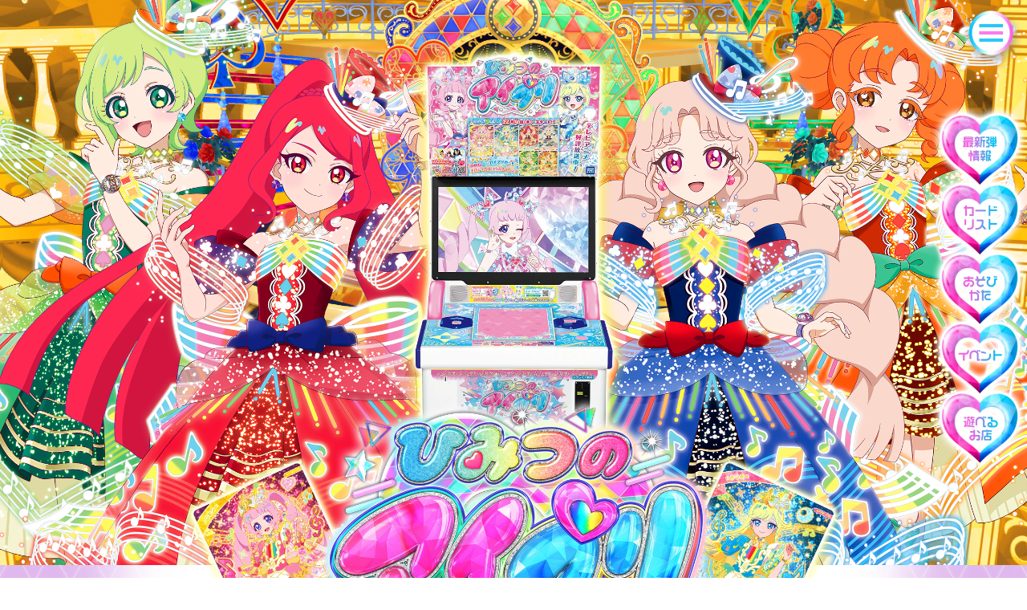

--- FILE ---
content_type: text/html; charset=UTF-8
request_url: https://aipri.jp/
body_size: 32140
content:
<!DOCTYPE html>
<html lang="ja">
<head prefix="og: http://ogp.me/ns#">
<meta charset="UTF-8">
<title>ひみつのアイプリ | スペシャルサイト | タカラトミーアーツ</title>
<meta name="description" content="タカラトミーアーツの「ひみつのアイプリ」公式サイト。ゲーム、グッズなどの情報を紹介！">
<meta name="format-detection" content="telephone=no">
<meta name="twitter:card" content="summary_large_image">
<meta property="og:type" content="website">
<meta property="og:site_name" content="ひみつのアイプリ">
<meta property="og:title" content="ひみつのアイプリ | スペシャルサイト | タカラトミーアーツ">
<meta property="og:description" content="タカラトミーアーツの「ひみつのアイプリ」公式サイト。ゲーム、グッズなどの情報を紹介！">
<meta property="og:url" content="https://aipri.jp">
<meta property="og:image" content="https://aipri.jp/assets/img/ogp-himitsu.jpg?v=1710746701">
<meta property="og:locale" content="ja_JP">
<link href="/assets/css/style.css?v=1743640267" rel="stylesheet">
<script src="https://www.takaratomy-arts.co.jp/common/2020/js/common.js"></script>
<script>(function(w,d,s,l,i){w[l]=w[l]||[];w[l].push({'gtm.start':new Date().getTime(),event:'gtm.js'});var f=d.getElementsByTagName(s)[0], j=d.createElement(s),dl=l!='dataLayer'?'&l='+l:'';j.async=true;j.src='https://www.googletagmanager.com/gtm.js?id='+i+dl;f.parentNode.insertBefore(j,f);})(window,document,'script','dataLayer','GTM-5LL3HQF');</script><script>(function(w,d,s,l,i){w[l]=w[l]||[];w[l].push({'gtm.start':new Date().getTime(),event:'gtm.js'});var f=d.getElementsByTagName(s)[0], j=d.createElement(s),dl=l!='dataLayer'?'&l='+l:'';j.async=true;j.src='https://www.googletagmanager.com/gtm.js?id='+i+dl;f.parentNode.insertBefore(j,f);})(window,document,'script','dataLayer','GTM-NTPX769G');</script>
<meta name="viewport" content="width=device-width,initial-scale=1">
<link rel="preconnect" href="https://fonts.googleapis.com">
<link rel="preconnect" href="https://fonts.gstatic.com" crossorigin>
<link href="https://fonts.googleapis.com/css2?family=M+PLUS+Rounded+1c&display=swap" rel="stylesheet">
</head>
<body class="himitsu">
<noscript><iframe src="https://www.googletagmanager.com/ns.html?id=GTM-5LL3HQF" height="0" width="0" style="display:none;visibility:hidden"></iframe><iframe src="https://www.googletagmanager.com/ns.html?id=GTM-NTPX769G" height="0" width="0" style="display:none;visibility:hidden"></iframe></noscript>
<header class="header header--top header--top-himitsu">
  <h1 class="header__logo header__logo--top">
		<picture>
			<source media="(min-width: 769px)" srcset="/assets/img/header_logo-11.webp">
			<img src="/assets/img/header_logo-11_sp.webp" alt="ひみつのアイプリ リング5だん好評稼働中！！" width="390" height="524">
		</picture>
  </h1>
  <picture class="header__ill header__ill--top">
    <source media="(min-width: 769px)" srcset="/assets/img/header_ill-11.webp">
    <img src="/assets/img/header_ill-11_sp.webp" alt="" width="290" height="536">
  </picture>
</header>

<main id="main">

	<section class="section section--line">


		

		<nav class="smallMenu">
			<ul class="smallMenuList smallMenuList--himitsu">
				<li class="smallMenuList__item"><a href="new/ring5.html" data-label="smallMenu-new">さいしん情報</a></li>
				<li class="smallMenuList__item"><a href="howto/" data-label="smallMenu-howto">はじめての方へ</a></li>
				<li class="smallMenuList__item"><a href="shop/" data-label="smallMenu-shop">あそべるお店</a></li>
			</ul>
		</nav>
	</section>

	<section class="section section--line js-inview">
		<div class="js-inview-wrap">
			<div class="section__body section__body--yt">
					<a href="https://youtu.be/ud4tnRHK6Ng?si=HGB2ZEX7gZGIbg9w" target="_blank" rel="noopener">
		<picture>
			<source media="(min-width: 769px)" srcset="/assets/yt/btn_yt251204.webp">
			<img src="/assets/yt/btn_yt251204_sp.webp" alt="毎週金曜日17:00「ひみつのアイプリ部」更新予定！" width="320" height="343">
		</picture>
	</a>

			</div>
		</div>
	</section>

	<section class="section section--line js-inview">
		<p class="icn icn--heart imgCarousel imgCarousel--oneTime">
			<img class="imgCarousel--front" src="/assets/img/icn_heart.webp" alt="" width="70" height="64">
			<img class="imgCarousel--back" src="/assets/img/icn_heart-back.webp" alt="" width="70" height="64">
		</p>
		<div class="js-inview-wrap">
			<h2 class="ttl ttl--section">
				<picture>
					<source media="(min-width: 769px)" srcset="/assets/img/ttl_topics.webp">
					<img src="/assets/img/ttl_topics_sp.webp" alt="TOPICS" width="320" height="61">
				</picture>
			</h2>
			<div class="grid grid--col2 grid--mt txt--center js-section-item">
				<div class="section__item ">
	<picture data-mh="group1">
		<a href="new/ring6.html"><img src="/new/img/ring6/img_read260122_sp.webp" alt="ひみつのアイプリ リング6だん 2月5日（木）からスタート予定！" width="320" height="457"></a>
	</picture>
	<h3 class="txt--large txt--bold txt--afterImg color--pink">ひみつのアイプリ リング6だん<br>2月5日（木）からスタート予定！</h3>
	<p class="txt txt--afterImg">新しいバズリウムチェンジ<br>「プリンセスバズリウムチェンジ」が登場！<br>プリンセスバズリウムコーデのアイプリカードに注目！<br>シークレットフレンズ∞のカードも登場♪</p>
	<p class="txt mt--1em">
		<a class="txt--bold icn--link" href="new/ring6.html">くわしくはこちら</a>
	</p>
</div>

<div class="section__item ">
	<picture data-mh="group1">
		<a href="event/e260122/"><img src="/event/e260122/img/img_main_sp.webp" alt="プリンセスのスペシャルアイプリカードとセーブカードプレゼント！" width="320" height="457"></a>
	</picture>
	<h3 class="txt--large txt--bold txt--afterImg color--pink">プリンセスのスペシャルアイプリカードと<br>セーブカードプレゼント！</h3>
	<p class="txt txt--afterImg">「ひみつのアイプリ」があそべる全国のお店で、<br>アイプリデビューにぴったりなアイプリカードを<br>プレゼント！！</p>
	<p class="txt mt--1em">
		<a class="txt--bold icn--link" href="/event/e260122/">くわしくはこちら</a>
	</p>
</div>

<div class="section__item ">
	<picture data-mh="group1">
		<a href="new/ring5.html"><img src="/new/img/ring5/img_read251120_sp.webp" alt="ひみつのアイプリ リング5だんこうひょうかどう中！" width="320" height="457"></a>
	</picture>
	<h3 class="txt--large txt--bold txt--afterImg color--pink">ひみつのアイプリ リング5だん<br>こうひょうかどう中！</h3>
	<p class="txt txt--afterImg">新しいバズリウムチェンジ<br>「メロディバズリウムチェンジ」が登場！<br>メロディバズリウムコーデのアイプリカードに注目！<br>カルテットスターのカードも盛りだくさん！</p>
	<p class="txt mt--1em">
		<a class="txt--bold icn--link" href="new/ring5.html">くわしくはこちら</a>
	</p>
</div>

<div class="section__item ">
	<picture data-mh="group1">
		<a href="new/ring5.html#pickup9"><img src="/new/img/ring5/img_pickup260105-2.webp" alt="魚べいのお店で開催！ひみつのアイプリキャンペーン" width="320" height="457"></a>
	</picture>
	<h3 class="txt--large txt--bold txt--afterImg color--pink">魚べいのお店で開催！<br>ひみつのアイプリキャンペーン</h3>
	<p class="txt txt--afterImg">1月6日（火）から全国の魚べいのお店で、<br>ひみつのアイプリのキャンペーンがスタート！<br>キッズセットを注文すると、スペシャルデザインの<br>アイプリカードをプレゼント！</p>
	<p class="txt mt--1em">
		<a class="txt--bold icn--link" href="new/ring5.html#pickup9">くわしくはこちら</a>
	</p>
</div>

<div class="section__item ">
	<picture data-mh="group1">
		<a href="event/e260105/"><img src="/event/e260105/img/img_main_sp.webp" alt="当たるとうれしいリング5だんミラクルカード1月8日（木）から登場！" width="320" height="457"></a>
	</picture>
	<h3 class="txt--large txt--bold txt--afterImg color--pink">当たるとうれしい<br>リング5だんミラクルカード<br>1月8日（木）から登場！</h3>
	<p class="txt txt--afterImg">あたったらラッキー♪<br>リング5だんのミラクルカードは<br>ひまり、みつき、つむぎ、ビビ、チィ<br>のカードの全6種類！</p>
	<p class="txt mt--1em">
		<a class="txt--bold icn--link" href="event/e260105/">くわしくはこちら</a>
	</p>
</div>

<div class="section__item ">
	<picture data-mh="group1">
		<a href="event/e251225/"><img src="/event/e251225/img/img_main_sp.webp" alt="お店でアイプリコンテスト「エターナルフラワールミナスフローラノーブル」をゲットしよう！" width="320" height="457"></a>
	</picture>
	<h3 class="txt--large txt--bold txt--afterImg color--pink">お店でアイプリコンテスト<br>「エターナルフラワールミナス<br>フローラノーブル」をゲットしよう！</h3>
	<p class="txt txt--afterImg">アイプリコンテストがお店でも開催！<br>コンテストに参加すると特別なアイプリカードと<br>表彰状がもらえちゃう！</p>
	<p class="txt mt--1em">
		<a class="txt--bold icn--link" href="event/e251225/">くわしくはこちら</a>
	</p>
</div>


<div class="section__item ">
	<picture data-mh="group1">
		<a href="new/ring5.html#pickup2"><img src="/new/img/ring5/img_pickup251120-2.webp" alt="【推しの子】コラボアイプリカード" width="320" height="457"></a>
	</picture>
	<h3 class="txt--large txt--bold txt--afterImg color--pink">【推しの子】コラボアイプリカード</h3>
	<p class="txt txt--afterImg">【推しの子】のルビーがえがかれた特別なカード<br>「ひまり（【おしのこ】ルビー コーデ）」と<br>「みつき（ 【おしのこ】ルビー コーデ）」が登場！<br>ルビーがライブ中に応援してくれるよ♪</p>
	<p class="txt mt--1em">
		<a class="txt--bold icn--link" href="new/ring5.html#pickup2">くわしくはこちら</a>
	</p>
</div>

			</div>
		</div>
	</section>

	<!--<section class="section section--line js-inview">
		<p class="icn icn--heart imgCarousel imgCarousel--oneTime">
			<img class="imgCarousel--front" src="/assets/img/icn_heart.webp" alt="" width="70" height="64">
			<img class="imgCarousel--back" src="/assets/img/icn_heart-back.webp" alt="" width="70" height="64">
		</p>
		<div class="js-inview-wrap">
			<h2 class="ttl ttl--section">
				<picture>
					<source media="(min-width: 769px)" srcset="/assets/img/ttl_x.webp">
					<img src="/assets/img/ttl_x_sp.webp" alt="ひみつのアイプリ公式X" width="320" height="61">
				</picture>
			</h2>
			<div class="section__body section__body--xTimeline section__body--borderBox">
				<a class="twitter-timeline" href="https://twitter.com/T_ARTS_PRETTY?ref_src=twsrc%5Etfw">Tweets by T_ARTS_PRETTY</a>
				<script async src="https://platform.twitter.com/widgets.js" charset="utf-8"></script>
			</div>
			<p class="btnBox btnBox--x">
				<a class="btn" href="https://twitter.com/T_ARTS_PRETTY" target="_blank" rel="noopener">
					<img src="/assets/img/btn_x.webp" alt="" width="167" height="36">
				</a>
			</p>
		</div>
	</section>-->

	<section class="section section--line js-inview calendar">
		<p class="icn icn--heart imgCarousel imgCarousel--oneTime">
			<img class="imgCarousel--front" src="/assets/img/icn_heart.webp" alt="" width="70" height="64">
			<img class="imgCarousel--back" src="/assets/img/icn_heart-back.webp" alt="" width="70" height="64">
		</p>
		<div class="js-inview-wrap">
			<h2 class="ttl ttl--section">
				<picture>
					<source media="(min-width: 769px)" srcset="/assets/img/ttl_calendar.webp">
					<img src="/assets/img/ttl_calendar_sp.webp" alt="カレンダー" width="320" height="61">
				</picture>
			</h2>
			<div class="calendar">
				<div class="calendar__body">
					<div class="calendar__item">
						<div class="calendar__contents thisMonth"></div>
					</div>
					<div class="calendar__item">
						<div class="calendar__contents nextMonth"></div>
					</div>
					<div class="calendar__popup">
						<div class="calendar__popup_body"></div>
						<p><button class="calendar__popup-close js-popup-close">閉じる</button></p>
					</div>
				</div>
			</div>
			<ul class="calendar__btn">
				<li class="calendar__btn_item">
					<button class="btn btn--calendor is-active js-month-select" data-month="thisMonth">
						<img src="/assets/img/btn_calendar-thisMonth-active_sp.webp" alt="今月" width="320" height="61">
						<img src="/assets/img/btn_calendar-thisMonth_sp.webp" alt="今月" width="320" height="61">
					</button>
				</li>
				<li class="calendar__btn_item">
					<button class="btn btn--calendor js-month-select" data-month="nextMonth">
						<img src="/assets/img/btn_calendar-nextMonth-active_sp.webp" alt="翌月" width="320" height="61">
						<img src="/assets/img/btn_calendar-nextMonth_sp.webp" alt="翌月" width="320" height="61">
					</button>
				</li>
			</ul>
		</div>
	</section>

		<section class="section section--line js-inview">
		<p class="icn icn--heart imgCarousel imgCarousel--oneTime">
			<img class="imgCarousel--front" src="/assets/img/icn_heart.webp" alt="" width="70" height="64">
			<img class="imgCarousel--back" src="/assets/img/icn_heart-back.webp" alt="" width="70" height="64">
		</p>
		<div class="js-inview-wrap">
			<h2 class="ttl ttl--section">
				<picture>
					<source media="(min-width: 769px)" srcset="/assets/img/ttl_information.webp">
					<img src="/assets/img/ttl_information_sp.webp" alt="お知らせ" width="320" height="61">
				</picture>
			</h2>
			<div class="section__body section__body--information section__body--borderBox">
				<div class="iframe iframe--information">
					<div class="iframe__body iframe__body--information">
						<article class="information">
							<p class="information__date"><time datetime="2025.02.05">2025.02.05</time><span class="txt--bold color--red">【NEW】</span></p>
							<p class="information__ttl txt--bold" style="padding: 7px 0 0 0;">【お詫びと訂正】</p>
							<p class="information__ttl mt--1em">2025年2月2日（日）のテレビアニメ「ひみつのアイプリ」にて放送された『ひみつのアイプリ 6だん』のテレビCMにおいて、一部映像に誤りがございました。</p>
							<p class="information__ttl mt--1em">正しいCMの映像はこちらとなります。<br><a href="https://youtu.be/4SLv52bSzYw" style="display: block;" target="_blank">https://youtu.be/4SLv52bSzYw</a></p>
							<p class="information__ttl mt--1em">皆様にはご迷惑をおかけしまして誠に申し訳ございません。<br>謹んでお詫び申し上げます。</p>
						</article>
					</div>
				</div>
			</div>
		</div>
	</section>
	</main>
<nav class="globalNav globalNav--himitsu">
  <ul class="globalNavList globalNavList--himitsu js-globalNav">
    <li class="globalNav__item globalNav__item--himitsu"><a class="globalNav__link" href="/new/ring5.html">最新段情報</a></li>
    <li class="globalNav__item globalNav__item--himitsu"><a class="globalNav__link" href="/card/ring5.html">カードリスト</a></li>
    <li class="globalNav__item globalNav__item--himitsu"><a class="globalNav__link" href="/howto/">あそびかた</a></li>
    <li class="globalNav__item globalNav__item--himitsu"><a class="globalNav__link" href="/event/">イベント</a></li>
    <li class="globalNav__item globalNav__item--himitsu"><a class="globalNav__link" href="/shop/">遊べるお店</a></li>
  </ul>
</nav>

<button class="btn btn--globalMenu js-globalMenu">
	<span class="icn icn--globalMenu imgCarousel imgCarousel--oneTime-short">
		<img class="imgCarousel--front" src="/assets/img/icn_gmenu.webp" alt="" width="76" height="76">
		<img class="imgCarousel--back" src="/assets/img/icn_gmenu-close.webp" alt="" width="76" height="76">
	</span>
</button>
<nav class="globalMenu globalMenu--himitsu">
	<div class="globalMenu__body globalMenu__body--himitsu">
		<ul class="globalMenuList globalMenuList--himitsu">
			<li class="globalMenuList__item globalMenuList__item--himitsu"><a href="/new/ring5.html"><img src="/assets/img/gmenu_new.webp" alt="最終弾情報" width="271" height="38"></a></li>
			<li class="globalMenuList__item globalMenuList__item--himitsu"><a href="/card/ring5.html"><img src="/assets/img/gmenu_card.webp" alt="カードリスト" width="271" height="38"></a></li>
			<li class="globalMenuList__item globalMenuList__item--himitsu"><a href="/howto/"><img src="/assets/img/gmenu_howto.webp" alt="あそびかた" width="271" height="38"></a></li>
		</ul>
		<ul class="globalMenuList globalMenuList--himitsu">
			<li class="globalMenuList__item globalMenuList__item--himitsu"><a href="/shop/"><img src="/assets/img/gmenu_shop.webp" alt="遊べるお店" width="271" height="38"></a></li>
			<li class="globalMenuList__item globalMenuList__item--himitsu"><a href="/event/"><img src="/assets/img/gmenu_event.webp" alt="イベント・キャンペーン" width="271" height="38"></a></li>
			<li class="globalMenuList__item globalMenuList__item--himitsu"><a href="/goods/"><img src="/assets/img/gmenu_goods.webp" alt="グッズ" width="271" height="38"></a></li>
		</ul>
		<ul class="globalMenuList globalMenuList--himitsu">
			<li class="globalMenuList__item globalMenuList__item--himitsu"><a href="/movie/"><img src="/assets/img/gmenu_movie.webp" alt="動画いちらん" width="271" height="38"></a></li>
			<li class="globalMenuList__item globalMenuList__item--himitsu"><a href="/policy/"><img src="/assets/img/gmenu_policy.webp" alt="このサイトについて" width="271" height="38"></a></li>
			<li class="globalMenuList__item globalMenuList__item--himitsu"><a  href="/policy/#contact" ><img src="/assets/img/gmenu_contact.webp" alt="お問い合わせ" width="271" height="38"></a></li>
			<li class="globalMenuList__item globalMenuList__item--himitsu"><a href="/"><img src="/assets/img/gmenu_top.webp" alt="トップページ" width="271" height="38"></a></li>
		</ul>
		<ul class="globalMenuList globalMenuList--himitsu">
			<li class="globalMenuList__item globalMenuList__item--to-verse">
				<a href="/verse/" target="_blank">
					<picture>
						<source media="(min-width: 769px)" srcset="/assets/img/gmenu_verse.webp">
						<img src="/assets/img/gmenu_verse_sp.webp" alt="アイプリバース公式サイト" width="320" height="300">
					</picture>
				</a>
			</li>
			<li class="globalMenuList__item globalMenuList__item--to-mypage">
				<a href="/mypage/" target="_blank" rel="noopener">
					<picture>
						<source media="(min-width: 769px)" srcset="/assets/img/gmenu_mypage.webp">
						<img src="/assets/img/gmenu_mypage_sp.webp" alt="マイキャラルーム" width="320" height="300">
					</picture>
				</a>
			</li>
		</ul>
	</div>
</nav>

<div class="footerContents js-footer">
  <footer class="footer js-inview">
    <div class="footer__body js-inview-wrap">
      <div class="aside aside--bnr">
        <ul class="bnrBtn">
          <li class="bnrBtn__item bnrBtn__item--toys">
            <a class="opacity" href="https://www.takaratomy.co.jp/products/himitsunoaipri/" target="_blank" rel="noopener">
              <picture>
                <source media="(min-width: 769px)" srcset="/assets/img/btn_toys.webp">
                <img decoding="async" src="/assets/img/btn_toys_sp.webp" alt="アイプリおもちゃ情報 詳しくはこちら" width="320" height="95">
              </picture>
            </a>
          </li>
          <li class="bnrBtn__item bnrBtn__item--anime">
            <a class="opacity" href="/anime/" target="_blank" rel="noopener">
              <picture>
                <source media="(min-width: 769px)" srcset="/assets/img/btn_anime.webp?v2">
                <img decoding="async" src="/assets/img/btn_anime_sp.webp?v2" alt="ひみつのアイプリ アニメ公式サイトはこちら" width="320" height="95">
              </picture>
            </a>
          </li>
          <li class="bnrBtn__item bnrBtn__item--anime">
            <a class="opacity" href="/anime/aiprimovie/" target="_blank" rel="noopener">
              <picture>
                <source media="(min-width: 769px)" srcset="/assets/img/btn_movie.webp">
                <img decoding="async" src="/assets/img/btn_movie.webp" alt="「映画ひみつのアイプリ まんかいバズリウムライブ！」公式サイトはこちら" width="320" height="95">
              </picture>
            </a>
          </li>
          <li class="bnrBtn__item bnrBtn__item--anime">
            <a class="opacity" href="/chara-alarm/" target="_blank" rel="noopener">
              <picture>
                <source media="(min-width: 769px)" srcset="/assets/img/btn_chara-alarm.webp">
                <img decoding="async" src="/assets/img/btn_chara-alarm_sp.webp" alt="ひみつのアイプリ きゃらあらーむはこちら" width="320" height="95">
              </picture>
            </a>
          </li>
          <li class="bnrBtn__item bnrBtn__item--yt">
            <a class="opacity" href="https://www.youtube.com/@PrettySeriesPR" target="_blank" rel="noopener">
              <picture>
                <source media="(min-width: 769px)" srcset="/assets/img/btn_yt.webp">
                <img decoding="async" src="/assets/img/btn_yt_sp.webp" alt="毎週金曜日17:00「ひみつのアイプリ部」 Youtube公式チャンネルはこちら" width="320" height="95">
              </picture>
            </a>
          </li>
          <li class="bnrBtn__item bnrBtn__item--mail">
            <a class="opacity" href="https://www.takaratomyfans.com/pripara/" target="_blank" rel="noopener">
              <picture>
                <source media="(min-width: 769px)" srcset="/assets/img/btn_mail.webp">
                <img decoding="async" src="/assets/img/btn_mail_sp.webp" alt="プリティーシリーズ メールマガジンご登録はこちら" width="320" height="95">
              </picture>
            </a>
          </li>
        </ul>
      </div>
      <div class="aside aside--sns">
        <ul class="snsBtn">
          <li class="snsBtn__item snsBtn__item--x-game">
            <a class="opacity" href="https://twitter.com/T_ARTS_PRETTY" target="_blank" rel="noopener">
              <picture>
                <source media="(min-width: 769px)" srcset="/assets/img/btn_x-game-footer.webp">
                <img src="/assets/img/btn_x-game-footer_sp.webp" alt="ひみつのアイプリゲーム公式X（旧Twiiter）アカウント" width="97" height="115">
              </picture>
            </a>
          </li>
          <li class="snsBtn__item snsBtn__item--x-anime">
            <a class="opacity" href="https://twitter.com/aipri_animepr" target="_blank" rel="noopener">
              <picture>
                <source media="(min-width: 769px)" srcset="/assets/img/btn_x-anime-footer.webp">
                <img src="/assets/img/btn_x-anime-footer_sp.webp" alt="ひみつのアイプリアニメ公式X（旧Twiiter）アカウント" width="97" height="115">
              </picture>
            </a>
          </li>
          <li class="snsBtn__item snsBtn__item--tt">
            <a class="opacity" href="https://www.tiktok.com/@prettyseries_pr?_t=8j9RwaGSn2X&_r=1" target="_blank" rel="noopener">
              <picture>
                <source media="(min-width: 769px)" srcset="/assets/img/btn_tt-footer.webp">
                <img src="/assets/img/btn_tt-footer_sp.webp" alt="ひみつのアイプリ公式TikTokアカウント" width="193" height="230">
              </picture>
            </a>
          </li>
          <li class="snsBtn__item snsBtn__item--in">
            <a class="opacity" href="https://www.instagram.com/prettyseriespr?igsh=MWo5cngxaW80YmkxYg%3D%3D&utm_source=qr" target="_blank" rel="noopener">
              <picture>
                <source media="(min-width: 769px)" srcset="/assets/img/btn_in-footer.webp">
                <img src="/assets/img/btn_in-footer_sp.webp" alt="ひみつのアイプリ公式Instagramアカウント" width="97" height="115">
              </picture>
            </a>
          </li>
        </ul>
      </div>
      <div class="footer__copyright">
        <small>Ⓒ Ｔ－ＡＲＴＳ / syn Sophia</small>
        <small>Ⓒ Ｔ－ＡＲＴＳ / syn Sophia / テレビ東京 / ＡＰ製作委員会</small>
        <small>Ⓒ ＴＯＭＹ</small>
        <small>Ⓒ Ｔ－ＡＲＴＳ / syn Sophia / テレビ東京 / ＰＳプロジェクト</small>
      </div>
    </div>
  </footer>
<footer id="tartsFooter" class="tbudr">
		<a class="tartsPageTop pcNone tbudr-h" href="javascript:void(0);">PAGE TOP</a>
		<div class="tartsPageTop pcOnly"><a href="javascript:void(0);"><img src="https://www.takaratomy-arts.co.jp/common/2020/images/btn_pagetop.png" alt="PAGE TOP"></a></div>
		<div class="annotation">
			<div class="inner">
				<p>「価格」は、すべてメーカー希望小売価格です。税別記載のない価格は、消費税を含む価格ですので、2019年10月1日以降ご購入の際は消費税10％で算出された価格になります。<br class="spNone">ただし、ガチャ<sup>®</sup>筐体、ゲーム筐体で販売される商品は税込価格です。また、キャンディトイ商品は一部消費税8％の商品がございます。</p>
			</div>
		</div>
		<div class="socials">
			<div class="inner">
			<ul>
				<li>
					<a href="https://twitter.com/tartsPR" target="_blank">
						<figure>
							<img src="https://www.takaratomy-arts.co.jp/common/2020/images/icon_x.png" alt="X"><figcaption class="tbudr-h">X(旧Twitter)</figcaption>
						</figure>
					</a>
				</li>
				<li>
					<a href="https://www.youtube.com/user/takaratomyarts/" target="_blank">
						<figure>
							<img src="https://www.takaratomy-arts.co.jp/common/2020/images/icon_youtube.png" alt="Twitter"><figcaption class="tbudr-h">YouTube</figcaption>
						</figure>
					</a>
				</li>
				<li>
					<a href="https://www.instagram.com/takaratomyarts/" target="_blank">
						<figure>
							<img src="https://www.takaratomy-arts.co.jp/common/2020/images/icon_instagram.png" alt="Twitter"><figcaption class="tbudr-h">Instagram</figcaption>
						</figure>
					</a>
				</li>
			</ul>
		</div>
		</div>
		<nav class="nav01">
			<div>
				<a href="javascript:void(0);" class="tbudr-h">
				商品情報
				<div><div><span class="line1"></span><span class="line2"></span></div></div>
				</a>
				<ul>
					<li>
						<a href="https://www.takaratomy-arts.co.jp/items/">商品情報トップ</a>
					</li>
					<li>
						<a href="https://www.takaratomy-arts.co.jp/items/gacha/">ガチャ<sup>®</sup></a>
					</li>
					<li>
						<a href="https://www.takaratomy-arts.co.jp/items/toy/">バラエティトイ</a>
					</li>
					<li>
						<a href="https://www.takaratomy-arts.co.jp/items/plush/">ぬいぐるみ</a>
					</li>
					<li>
						<a href="https://www.takaratomy-arts.co.jp/items/candy/">キャンディトイ</a>
					</li>
					<li>
						<a href="https://www.takaratomy-arts.co.jp/items/game/">ゲーム</a>
					</li>
					<li>
						<a href="https://www.takaratomy-arts.co.jp/items/prize/">プライズ</a>
					</li>
				</ul>
			</div>
			<div>
				<a href="javascript:void(0);" class="tbudr-h">
				イベント&amp;キャンペーン
				<div><div><span class="line1"></span><span class="line2"></span></div></div>
				</a>
				<ul>
					<li>
						<a href="https://www.takaratomy-arts.co.jp/campaign/">最新のイベント&amp;キャンペーン</a>
					</li>
					<li>
						<a href="https://www.takaratomy-arts.co.jp/campaign/past_e.html">過去のイベント</a>
					</li>
					<li>
						<a href="https://www.takaratomy-arts.co.jp/campaign/past_c.html">過去のキャンペーン</a>
					</li>
					<li>
						<a href="https://www.takaratomy-arts.co.jp/campaign/past_r.html">過去のイベントレポート／その他</a>
					</li>
				</ul>
			</div>
			<div>
				<a href="javascript:void(0);" class="tbudr-h">
				お客様相談室
				<div><div><span class="line1"></span><span class="line2"></span></div></div>
			</a>
				<ul>
					<li>
						<a href="https://www.takaratomy-arts.co.jp/support/">お客様相談室トップ</a>
					</li>
					<li>
						<a href="https://faq.takaratomy-arts.co.jp/smart/Default.aspx?dispNodeId=0">よくあるご質問</a>
					</li>
				</ul>
			</div>
			<div>
				<a href="javascript:void(0);" class="tbudr-h">
				会社情報
				<div><div><span class="line1"></span><span class="line2"></span></div></div>
			</a>
				<ul>
					<li>
						<a href="https://www.takaratomy-arts.co.jp/company/">会社概要</a>
					</li>
					<li>
						<a href="https://www.takaratomy-arts.co.jp/company/message.html">社長あいさつ</a>
					</li>
					<li>
						<a href="https://www.takaratomy-arts.co.jp/company/recruit.html">採用情報</a>
					</li>
					<li>
						<a href="https://www.takaratomy-arts.co.jp/company/release.html">プレスリリース</a>
					</li>
					<li>
						<a href="https://www.takaratomy-arts.co.jp/company/links.html">関連リンク</a>
					</li>
				</ul>
			</div>
			<div>
				<a href="javascript:void(0);" class="tbudr-h">
				関連サービス
				<div><div><span class="line1"></span><span class="line2"></span></div></div>
			</a>
				<ul>
					<li><a href="https://www.takaratomy-arts.co.jp/egumi/" target="_blank">公式オンラインショップ「ｅ組」</a></li>
					<li>
						<a href="https://www.takaratomy-arts.co.jp/sns/">タカラトミーアーツSNSナビ</a>
					</li>
					<li>
						<a href="https://yujin.visionary.jp/mail/regist" target="_blank">メルマガ「NEWS T-ARTS」</a>
					</li>
				</ul>
			</div>
			<div>
				<ul>
					<li>
						<a href="https://www.takaratomy-arts.co.jp/info/">お知らせ一覧</a>
					</li>
					<li>
						<a href="https://www.takaratomy-arts.co.jp/specials/">スペシャルサイト一覧</a>
					</li>
					<li>
						<a href="https://www.takaratomy-arts.co.jp/info/gacha_rt.html">「ガチャ<sup>®</sup>」登録商標について</a>
					</li>
				</ul>
			</div>
		</nav>
		<div class="bottoms clearfix">
			<div class="inner">
				<nav class="nav02">
					<ul>
						<li>
							<a href="https://www.takaratomy-arts.co.jp/privacypolicy.html">プライバシーポリシー</a>
						</li>
						<li>
							<a href="https://www.takaratomy-arts.co.jp/sitepolicy.html">サイトポリシー</a>
						</li>
						<li>
							<a href="https://www.takaratomy-arts.co.jp/sitemap.html">サイトマップ</a>
						</li>
					</ul>
				</nav>

				<div class="copyrights">
					<div>
						<a href="https://www.takaratomy-arts.co.jp/"><img src="https://www.takaratomy-arts.co.jp/common/2020/images/company.png" alt="株式会社タカラトミーアーツ"></a>
						<small>COPYRIGHT 2026 T-ARTS</small>
					</div>
					<div>
						<img src="https://www.takaratomy-arts.co.jp/common/2020/images/logo_t2group.png" alt="タカラトミーグループ">
					</div>
				</div>
		</div>
	</div>
</footer>
</div>

<script src="/assets/js/script.min.js?v=1752742816"></script>
<script>calendar("/cal.xml?v=1769072519")</script>

<script async src="https://platform.twitter.com/widgets.js" charset="utf-8"></script>

</body>
</html>

--- FILE ---
content_type: text/css
request_url: https://aipri.jp/assets/css/style.css?v=1743640267
body_size: 72512
content:
*{box-sizing:border-box}body.himitsu,body.maintenance,body.verse{-webkit-text-size-adjust:100%;-moz-osx-font-smoothing:auto;-ms-overflow-style:none;display:flex;z-index:1;flex-direction:column;min-height:100vh;margin:0;padding:0;background-position:50% 0;background-size:100% auto;background-repeat:repeat-y;background-color:#fff;color:#514f4f;font-weight:400;word-break:break-all;scrollbar-width:none}body.himitsu:-webkit-scrollbar,body.maintenance:-webkit-scrollbar,body.verse:-webkit-scrollbar{display:none}body.himitsu{background-image:url(/assets/img/bg_sp.webp)}body.verse{background-image:url(/assets/img/bg_verse_sp.webp)}:not(#tartsFooter) a{text-decoration:underline}.himitsu :not(#tartsFooter) a{color:#ff5bea}.verse :not(#tartsFooter) a{color:#00c0ff}.verse :not(#tartsFooter) a.color--pink{color:#00c0ff}.himitsu :not(#tartsFooter) a.color--blue{color:#00c0ff}.himitsu :not(#tartsFooter) a.hover--color,.verse :not(#tartsFooter) a.hover--color{color:inherit;text-decoration:none}:not(#tartsFooter) img{width:100%;max-width:none;height:auto;border:none;vertical-align:top}:not(#tartsFooter) picture{display:block}:not(#tartsFooter) input{appearance:none;outline:0;color:#514f4f}:not(#tartsFooter) input[type=checkbox],:not(#tartsFooter) input[type=radio]{display:none}:not(#tartsFooter) input[type=checkbox]:checked+label::after,:not(#tartsFooter) input[type=radio]:checked+label::after{display:block}:not(#tartsFooter) button{appearance:none;outline:0;cursor:pointer}:not(#tartsFooter) select{appearance:none;outline:0;color:#514f4f}:not(#tartsFooter) select::-ms-expand{display:none}:not(#tartsFooter) label{cursor:pointer}main small{display:inline-block;padding:0 0 0 1em;font-size:2.5vw;line-height:1.77}main small::before{display:inline-flex;margin:0 0 0 -1em;content:"※"}.himitsu main small::before{color:#ff5bea}.verse main small::before{color:#00c0ff}.header{position:relative;width:100%}.header--top-himitsu{height:137.6923076923vw;margin:0 0 43.5897435897vw}.header--top-verse{height:147.6923076923vw;margin:0 0 27.4358974359vw}.header--sub{height:38.4615384615vw;margin:0 0 9.2307692308vw}.header__logo{z-index:2;position:absolute;left:50%;width:100%;transform:translateX(-50%)}.header__logo--top{/*top:52.0512820513vw3弾*/top:44.0512820513vw/*4弾*/}.header__logo--top-verse{top:106.9230769231vw}.header__logo--sub{top:0;width:68.9743589744vw}.header__logo--sub-verse{top:20.5128205128vw;width:100%}.header__ill{z-index:0;position:absolute;top:0;left:0;width:100%}.header__ill img{max-width:none}.footerContents{margin:auto 0 0}.footer{width:100%;overflow:hidden}.footer__body{position:relative}.footer__copyright{display:flex;flex-direction:column;align-items:flex-start;justify-content:center;padding:4.1025641026vw 3.0769230769vw;border-top:.2564102564vw solid #fff;background-color:#9f9f9f;color:#fff;font-size:3.0769230769vw;line-height:1.5}.footer__copyright small{display:block}.aside--bnr{width:82.0512820513vw;margin:8.9743589744vw auto 3.0769230769vw}.aside--sns{width:100%;overflow:hidden}.snsBtn{display:flex;flex-wrap:wrap;justify-content:center;margin:0 -.2564102564vw}.snsBtn__item{width:calc(25% - .2564102564vw);margin:0 .1282051282vw}.snsBtn__item--yt{width:100%;margin:.2564102564vw 0;background:rgba(0,0,0,0)}#tartsFooter{z-index:0;position:relative}.globalNav{z-index:3;position:relative;width:100%;margin:15.3846153846vw 0 0}.globalNav--himitsu{height:26.4102564103vw}.globalNav--verse{height:22.1794871795vw}.globalNav--verse+.footerContents{padding:3.8461538462vw 0 0}.is-modal-open .globalNav{z-index:2}.globalNavList{display:flex;position:fixed;bottom:0;left:0;flex-wrap:wrap;align-items:center;justify-content:flex-start;width:100%;background-size:100% auto;background-repeat:no-repeat}.globalNavList--himitsu{height:26.4102564103vw;background-image:url(../img/bg_globalNav_sp.webp)}.globalNavList--verse{height:22.1794871795vw;background-image:url(../img/bg_globalNav-verse_sp.webp)}.globalNav__item{position:relative;width:20%}.globalNav__item--himitsu{height:26.4102564103vw}.globalNav__item--verse{height:22.1794871795vw}.globalNav__link{display:block;width:100%;height:100%;text-indent:-9999px}.globalMenu{z-index:5;position:fixed;width:100%;transform:translate3d(0,calc(-100% - 3px),0);border-bottom:.5128205128vw solid #fff;background-position:0 0;background-size:cover;background-repeat:no-repeat;pointer-events:none;transition:transform .25s}.globalMenu--himitsu{background-image:url(../img/bg_gmenu_sp.webp)}.globalMenu--verse{background-image:url(../img/bg_gmenu-verse_sp.webp)}.oneTime-resize-animation-stopper .globalMenu{visibility:hidden;pointer-events:none}.is-globalMenu-active .globalMenu,.oneTime-resize-animation-stopper.is-globalMenu-active .globalMenu{visibility:visible;transform:translate3d(0,0,0);filter:drop-shadow(1.0256410256vw 2.5641025641vw 3.8461538462vw rgba(0, 0, 0, .3));pointer-events:auto}.globalMenu__body{margin:0 auto;padding:10.5128205128vw 0 0}.globalMenu__body--himitsu{width:90.5128205128vw}.globalMenu__body--verse{width:82.0512820513vw}.globalMenuList:first-child{width:69.4871794872vw}.globalMenuList:last-child{display:flex;position:relative;align-items:center;justify-content:center;width:100%}.globalMenuList:last-child::before{display:block;position:absolute;top:0;left:50%;width:200vw;transform:translateX(-50%);border-top:.5128205128vw solid #fff;content:""}.globalMenuList--himitsu{width:69.4871794872vw;margin:0 auto}.globalMenuList--himitsu:last-child{margin:10.2564102564vw 0 0}.globalMenuList--verse{width:69.4871794872vw;margin:0 auto}.globalMenuList--verse:last-child{margin:12.8205128205vw 0 0}.globalMenuList__item--himitsu{margin:1.0256410256vw 0 0}.globalMenuList__item--verse{margin:1.7948717949vw 0 0}.globalMenuList__item--to-aipri{width:50%;margin:0}.globalMenuList__item--to-verse{margin:0}.globalMenuList__item--to-mypage-verse{width:50%;margin:0}.smallMenuList{display:flex;position:relative;justify-content:flex-start;width:100%;height:28.7179487179vw;padding:0 5.641025641vw;background-position:50% 0;background-size:100% auto;background-repeat:no-repeat}.smallMenuList--himitsu{background-image:url(../img/bg_smallMenu_sp.webp)}.smallMenuList--verse{background-image:url(../img/bg_smallMenu-verse_sp.webp)}.smallMenuList__item{width:33.33%;height:100%}.smallMenuList__item a{display:block;height:100%;text-indent:-99999px}.information{font-size:3.3333333333vw;line-height:1.75}.information__date{color:#514f4f}.information__ttl{font-size:3.5897435897vw}.card__ttl{margin:2.5641025641vw 0 0;color:#ff5bea;font-weight:700;font-size:3.5897435897vw;line-height:1.77;text-align:center}.card__txt{font-size:3.0769230769vw;line-height:1.77;text-align:center}.eventList{position:relative;padding:0 4.6153846154vw 0 7.6923076923vw}.eventList::after,.eventList::before{display:block;position:absolute;content:""}.eventList::before{display:block;position:absolute;left:0;background-position:0 50%;background-size:100% auto;background-repeat:no-repeat;content:""}.himitsu .eventList::before{top:-.2564102564vw;width:6.6666666667vw;height:6.1538461538vw;background-image:url(../img/icn_heart.webp)}.verse .eventList::before{top:0;width:6.6666666667vw;height:5.1282051282vw;background-image:url(../img/icn_ribon.webp)}.eventList:not(:last-of-type){margin-bottom:4.1025641026vw;padding-bottom:4.1025641026vw}.eventList:not(:last-of-type)::after{right:5.1282051282vw;bottom:0;left:5.1282051282vw;height:.7692307692vw}.event-holding .eventList:not(:last-of-type)::after{background-image:linear-gradient(90deg,#ff5bea,#ff5bea 25%,#00c0ff 75%,#00c0ff)}.himitsu .event-weiting .eventList:not(:last-of-type)::after{background-color:#ff5bea}.verse .event-weiting .eventList:not(:last-of-type)::after{background-color:#00c0ff}.event-end .eventList:not(:last-of-type)::after{background-color:#d6d6d6}.eventList__term{display:flex;flex-direction:column;align-items:flex-start;justify-content:flex-start}.eventList__label{color:#8c8c8c;font-weight:700;font-size:3.5897435897vw;line-height:1.5}.eventList__link{font-weight:700;font-size:3.5897435897vw;line-height:1.5}.himitsu .eventList__link a{color:#ff5bea}.verse .eventList__link a{color:#00c0ff}.eventList__desc{font-size:3.0769230769vw;line-height:1.5}.eventList__notfound{padding:0 5.1282051282vw}.eventList__notfound .txt{font-size:3.0769230769vw}.eventSummary__term{display:block;position:relative;margin:0 0 4.1025641026vw;padding:0 0 0 7.6923076923vw;font-weight:700;font-size:3.5897435897vw;line-height:1.5}.eventSummary__term::before{display:block;position:absolute;left:0;background-position:0 50%;background-size:100% auto;background-repeat:no-repeat;content:""}.himitsu .eventSummary__term{color:#ff5bea}.himitsu .eventSummary__term::before{top:-.2564102564vw;width:6.6666666667vw;height:6.1538461538vw;background-image:url(../img/icn_heart.webp)}.verse .eventSummary__term{color:#00c0ff}.verse .eventSummary__term::before{top:0;width:6.6666666667vw;height:5.1282051282vw;background-image:url(../img/icn_ribon.webp)}.eventSummary__desc{font-size:3.3333333333vw;line-height:1.77}.contactList{margin:5.1282051282vw 0 5.1282051282vw}.contactList__term{font-weight:700;font-size:3.8461538462vw}.himitsu .contactList__term{color:#ff5bea}.verse .contactList__term{color:#00c0ff}.contactList__desc{margin:3.8461538462vw 0 7.6923076923vw}.contactList__number{display:inline-flex;position:relative;padding:0 0 0 10.7692307692vw;font-weight:700;font-size:8.2051282051vw}.himitsu .contactList__number{color:#ff5bea}.verse .contactList__number{color:#00c0ff}.contactList__number::after,.contactList__number::before{display:block;position:absolute;content:""}.contactList__number::before{top:50%;left:0;width:9.4871794872vw;height:9.4871794872vw;transform:translateY(-50%);background-image:url(../img/icn_tel.webp);background-position:50% 50%;background-size:100% auto;background-repeat:no-repeat}.contactList__number::after{display:inline-flex;right:-.5em;bottom:-1.25em;content:"（ナビダイヤル）";color:#514f4f;font-weight:400;font-size:3.3333333333vw}.goodsSummary{line-height:1.35}.himitsu .goodsSummary{color:#ff5bea}.verse .goodsSummary{color:#00c0ff}.goodsSummary__term{font-size:4.1025641026vw}.goodsSummary__desc{display:flex;align-items:baseline;justify-content:flex-start;font-size:5.3846153846vw}.goodsSummary__desc::after,.goodsSummary__desc::before{display:inline-flex;font-size:4.1025641026vw}.goodsSummary__desc::before{content:"価格："}.goodsSummary__desc::after{content:"円（税込）"}.movie__item{position:relative;width:100%;height:0;padding:57.5% 0 0;background-image:url(../img/bg_yt_sp.webp);background-position:0 50%;background-size:100% auto;background-repeat:no-repeat}.movie__item iframe{position:absolute;top:3.0769230769vw;right:3.0769230769vw;bottom:3.0769230769vw;left:3.0769230769vw;width:calc(100% - 6.1538461538vw);height:calc(100% - 6.1538461538vw)}.searched__item:not(:first-child){margin:8.2051282051vw 0 0;padding:4.1025641026vw 0 0;border-top:.2564102564vw dotted #adadad}.searchedList{position:relative;margin:4.1025641026vw 0 0;padding:4.1025641026vw 0 0;font-size:3.5897435897vw;line-height:1.77}.searchedList::after,.searchedList::before{display:block;position:absolute;width:100%;height:.7692307692vw;background-image:linear-gradient(90deg,#ff5bea,#ff5bea 25%,#00c0ff 75%,#00c0ff);content:""}.searchedList--before::before{top:0}.searchedList--before::after{display:none}.searchedList--after::before{display:none}.searchedList--after::after{bottom:0}.searchedList::before{top:0}.searchedList::after{display:none}.searchedList__term{font-weight:700}.searchedList__term::before{content:"●"}.himitsu .searchedList__term{color:#ff5bea}.himitsu .searchedList__term::before{color:#ffb1f5}.verse .searchedList__term{color:#00c0ff}.verse .searchedList__term::before{color:#90e4ff}.searchedList__desc a{color:#ff5bea;text-decoration:underline}.himitsu .searchedList__desc a{color:#ff5bea}.verse .searchedList__desc a{color:#00c0ff}.shopTypeList{display:flex;flex-wrap:wrap;align-items:center;justify-content:flex-start;width:100%}.shopTypeList__item{position:relative;width:50%;padding:0 0 0 8.9743589744vw;font-size:3.3333333333vw;line-height:1.35}.shopTypeList__item:last-child{margin:3.0769230769vw 0 0}.shopTypeList__item::before{display:block;position:absolute;top:50%;left:0;transform:translateY(-50%);background-position:0 0;background-size:100% auto;background-repeat:no-repeat;content:""}.shopTypeList__item--himitsu::before{width:7.9487179487vw;height:7.1794871795vw;background-image:url(../img/icn_shop-himtisu.webp)}.shopTypeList__item--verse::before{width:7.4358974359vw;height:7.4358974359vw;background-image:url(../img/icn_shop-verse.webp)}.shopTypeList__item--hiroba::before{width:6.9230769231vw;height:6.9230769231vw;background-image:url(../img/icn_shop-hiroba.webp)}.shopResult__item{position:relative;margin:0 0 10.2564102564vw;padding:0 0 10.2564102564vw}.shopResult__item::after,.shopResult__item::before{display:block;position:absolute;width:100%;height:.7692307692vw;background-image:linear-gradient(90deg,#ff5bea,#ff5bea 25%,#00c0ff 75%,#00c0ff);content:""}.shopResult__item--before::before{top:0}.shopResult__item--before::after{display:none}.shopResult__item--after::before{display:none}.shopResult__item--after::after{bottom:0}.shopResult__item::before{display:none}.shopResult__item::after{bottom:0}.shopResultType{display:flex;align-items:center;justify-content:flex-start;margin:2.5641025641vw auto 0}.shopResultType__img--himitsu{width:6.1538461538vw}.shopResultType__img--verse{width:5.641025641vw}.shopResultType__img--hiroba{width:5.1282051282vw}.shopResultType__img:nth-child(n+2){margin:0 0 0 .5128205128vw}.shopResult__place{position:relative;margin:2.5641025641vw 0 3.8461538462vw}.shopResult__address{width:calc(100% - 24.358974359vw);font-size:3.5897435897vw;line-height:1.77}.shopResult__btn{position:absolute;top:50%;right:0;width:17.9487179487vw;margin:0 -1.0256410256vw 0 0;transform:translateY(-50%)}.shopResult__ttl{margin:2.5641025641vw 0 0;font-weight:700;font-size:3.8461538462vw;line-height:1.77}.shopResultEventList{font-size:3.5897435897vw;line-height:1.77}.shopResultEventList__term{font-weight:700}.himitsu .shopResultEventList__term{color:#ff5bea}.verse .shopResultEventList__term{color:#00c0ff}.shopResultEventList__desc a{color:inherit;text-decoration:underline}.policyList{margin:4.1025641026vw 0 0}.policyList__term{font-weight:700;font-size:3.5897435897vw;line-height:1.5}.himitsu .policyList__term{color:#ff5bea}.verse .policyList__term{color:#00c0ff}.systemList{margin:.5em 0 0;font-size:3.3333333333vw;line-height:1.6}.systemList__term::before{display:inline-flex;content:"●"}.himitsu .systemList__term::before{color:#ff5bea}.verse .systemList__term::before{color:#00c0ff}.itemSummary{display:flex;flex-direction:column;align-items:center;justify-content:center;width:69.2307692308vw;margin:0 auto 6.1538461538vw}.item__ttl{color:#fff;font-weight:700;font-size:3.5897435897vw;text-align:center;line-height:1.6}.item__txt{margin:2.5641025641vw 0 0;font-size:3.0769230769vw;line-height:1.77;text-align:center}.item__star{margin:0 0 2.5641025641vw}.item__img{display:flex;align-items:center;justify-content:center;width:100%;height:107.6923076923vw}.itemList{grid-column-gap:4.1025641026vw;grid-row-gap:6.1538461538vw;display:grid;grid-template-rows:auto;grid-template-columns:1fr 1fr;width:100%}.itemList--caption{position:relative;padding:0 0 30.7692307692vw}.itemList__term{display:flex;position:relative;align-items:center;justify-content:center;width:100%;height:7.6923076923vw;margin:0 0 2.0512820513vw;color:#fff;font-weight:700;font-size:3.3333333333vw}.itemList__term::after,.itemList__term::before{display:block;position:absolute;top:0;right:0;bottom:0;left:0;content:""}.itemList__term::before{z-index:-2;background-color:#fff}.itemList__term::after{z-index:-1;background-image:linear-gradient(90deg,#ff5bea,#ff5bea 25%,#00c0ff 75%,#00c0ff);opacity:.6}.itemList__desc{font-size:3.3333333333vw;text-align:center}.itemList__desc>img{background-color:#fff}.item__id{margin:3.0769230769vw 0 2.0512820513vw;color:#fff}.item__point{color:#ff0;font-weight:700;font-size:3.3333333333vw}.item__point::before{display:inline-flex;content:"バズパワー："}.item--special__ttl{margin:6.4102564103vw 0;color:#fff;font-weight:700;font-size:3.5897435897vw;text-align:center}.item--special__name{display:flex;position:relative;align-items:center;justify-content:center;width:65.641025641vw;height:7.6923076923vw;margin:0 auto 1.0256410256vw;color:#fff;font-weight:700;font-size:3.3333333333vw}.item--special__name::after,.item--special__name::before{display:block;position:absolute;top:0;right:0;bottom:0;left:0;content:""}.item--special__name::before{z-index:-2;background-color:#fff}.item--special__name::after{z-index:-1;background-image:linear-gradient(90deg,#ff5bea,#ff5bea 25%,#00c0ff 75%,#00c0ff);opacity:.6}.item--special__img{width:65.641025641vw;margin:0 auto;background-color:#fff}.item--special__point{margin:6.4102564103vw 0;color:#ff0;font-weight:700;font-size:3.3333333333vw}.item--special__point::before{display:inline-flex;content:"バズパワー："}:not(#tartsFooter) .thumb{display:flex;align-items:center;justify-content:center;width:38.9743589744vw;height:38.9743589744vw;background-image:url(../img/bg_thumb.webp);background-position:0 0;background-size:100% auto;background-repeat:no-repeat}:not(#tartsFooter) .thumb img{width:37.4358974359vw;height:37.4358974359vw;border-radius:2.0512820513vw}.parts__ttl{margin:3.0769230769vw 0 0;font-size:3.0769230769vw;line-height:1.65;text-align:center}.parts__txt{margin:2.0512820513vw 0 0;font-size:3.0769230769vw;line-height:1.65;text-align:center}.section{z-index:0;position:relative;width:82.0512820513vw;margin:0 auto}.section:not(:first-child){margin:7.6923076923vw auto 0}.section:not(.section--line)+footer.section--line{padding:16.6666666667vw 0;background-image:url(../img/icn_section_sp.webp),url(../img/icn_section_sp.webp);background-position:50% 0,50% 100%;background-size:100vw auto,100vw auto;background-repeat:no-repeat,no-repeat}.section--line{padding:0 0 16.6666666667vw;background-image:url(../img/icn_section_sp.webp);background-position:50% 100%;background-size:100vw auto;background-repeat:no-repeat}.section--line-sp{margin:0 auto -5.1282051282vw;padding:0 0 12.8205128205vw}.section--line-item{margin:0 0 5.1282051282vw;padding:0 0 15.3846153846vw;background-image:url(../img/icn_item_sp.webp);background-position:50% 100%;background-size:82.0512820513vw auto;background-repeat:no-repeat}.modal__contents .section--line-item{background-image:url(../img/icn_item-high_sp.webp)}.section__item:not(:first-of-type):not(.section--line-item):not(.section--line-item+.section__item){margin:8.2051282051vw 0 0}.section__item--modal:not(:first-of-type){margin:8.2051282051vw 0 0}.section__item.is-new picture{position:relative}.section__item.is-new picture::before{display:block;position:absolute;top:0;left:0;width:14.8717948718vw;height:13.8461538462vw;background-position:50%;background-size:100% auto;background-repeat:no-repeat;content:""}.himitsu .section__item.is-new picture::before{background-image:url(../img/icn_new-heart.svg)}.verse .section__item.is-new picture::before{background-image:url(../img/icn_new-heart-verse.svg)}.section--maintenance{position:relative;width:100%}.section__body--borderBox{position:relative;width:100%;padding:2.5641025641vw;background-image:url(../img/bg_borderBox-40-top_sp.webp),url(../img/bg_borderBox-40-bottom_sp.webp);background-position:0 0,0 100%;background-size:100% auto,100% auto;background-repeat:no-repeat,no-repeat}.section__body--borderBox::before{display:block;z-index:-1;position:absolute;top:5.1282051282vw;right:0;bottom:5.1282051282vw;left:0;background-image:url(../img/bg_borderBox-body_sp.webp);background-position:0 0;background-size:100% auto;background-repeat:repeat-y;content:""}.section__body--borderBox a{display:none}.section__body--xTimeline{height:calc(500px + 5.1282051282vw)}.ttl{text-align:center}.ttl--page+*{margin-top:2.0512820513vw}.ttl--large span{font-size:4.6153846154vw}.ttl--middle{display:flex;align-items:center;justify-content:center;font-size:4.6153846154vw}.ttl--section{margin:1.7948717949vw 0 5.1282051282vw}.ttl--searchEvent{margin:4.1025641026vw 0;padding:0 0 4.1025641026vw;background-image:url(../img/icn_line_sp.webp);background-position:50% 100%;background-size:100% auto;background-repeat:no-repeat}.ttl--searchEvent span{font-size:4.6153846154vw}.ttl--gradient{display:flex;align-items:center;justify-content:center;width:100%;background-position:50% 0;background-size:contain;background-repeat:no-repeat;font-weight:700}.ttl--gradient-category{position:relative;min-height:17.1794871795vw;padding:2.5641025641vw;color:#fff;font-size:4.1025641026vw;line-height:1.33}.ttl--gradient-category::after,.ttl--gradient-category::before{display:block;position:absolute;border-radius:10.2564102564vw;content:""}.ttl--gradient-category::before{z-index:-1;top:0;right:0;bottom:0;left:0;background-image:linear-gradient(90deg,#ff5bea,#ff5bea 25%,#00c0ff 75%,#00c0ff)}.ttl--gradient-category::after{z-index:-1;top:1.0256410256vw;right:1.0256410256vw;bottom:1.0256410256vw;left:1.0256410256vw;border:.5128205128vw solid #fff;border-radius:9.2307692308vw;background:rgba(255,255,255,.5)}.ttl--gradient-event{height:12.8205128205vw;margin:0 0 6.1538461538vw;background-image:url(../img/ttl_gradient_sp.webp);color:#fff;font-size:4.1025641026vw}.ttl--gradient-event-before{background-image:url(../img/ttl_event-before_sp.webp);color:#ff5bea}.ttl--gradient-event-before-verse{background-image:url(../img/ttl_event-before-verse_sp.webp);color:#00c0ff}.ttl--gradient-event-end{background-image:url(../img/ttl_event-end_sp.webp);color:#717070}.ttl--moreSearch{margin:0 0 5.1282051282vw}.ttl--moreSearch-small{margin:0 0 5.1282051282vw}.ttl--shopArea{display:flex;align-items:center;justify-content:center;width:100%;height:19.7435897436vw;margin:8.9743589744vw 0;background-image:url(../img/ttl_shopArea_sp.webp);background-position:0 0;background-size:100% auto;background-repeat:no-repeat;color:#fff;font-weight:700;font-size:5.641025641vw}.ttl--shopResult{font-weight:700;font-size:3.8461538462vw;text-align:left}.ttl--icn{position:relative;margin:0 0 4.1025641026vw;padding:0 0 0 7.6923076923vw;font-weight:700;font-size:3.5897435897vw;line-height:1.5;text-align:left}.ttl--icn::before{display:block;position:absolute;left:0;background-position:0 50%;background-size:100%;background-repeat:no-repeat;content:""}.himitsu .ttl--icn{color:#ff5bea}.himitsu .ttl--icn::before{top:0;width:6.6666666667vw;height:6.1538461538vw;background-image:url(../img/icn_heart.webp)}.verse .ttl--icn{color:#00c0ff}.verse .ttl--icn::before{top:0;width:6.6666666667vw;height:5.1282051282vw;background-image:url(../img/icn_ribon.webp)}.ttl--num{position:relative;padding:0 0 0 7.6923076923vw;font-weight:700;font-size:3.3333333333vw;line-height:1.8;text-align:left}.ttl--num::before{display:block;position:absolute;left:0;width:6.1538461538vw;height:6.1538461538vw;background-position:0 50%;background-size:100% auto;background-repeat:no-repeat;content:""}.himitsu .ttl--num{color:#ff5bea}.verse .ttl--num{color:#ff5bea}.himitsu .ttl--num1::before{background-image:url(../img/icn_num1.webp)}.himitsu .ttl--num2::before{background-image:url(../img/icn_num2.webp)}.himitsu .ttl--num3::before{background-image:url(../img/icn_num3.webp)}.txt{font-size:3.3333333333vw;line-height:1.77}.txt--gradient span{font-feature-settings:"palt";-webkit-background-clip:text;display:inline-block;-webkit-text-fill-color:transparent;background:linear-gradient(90deg,#ff5bea 0,#ff5bea 15%,#00c0ff 90%);background-clip:text;font-style:normal;font-weight:700;line-height:1.4;text-align:center}.himitsu .txt--gradient span{font-family:"M PLUS Rounded 1c",sans-serif}.verse .txt--gradient span{font-family:"M PLUS 1p",sans-serif}.txt--large{font-size:4.1025641026vw;line-height:1.3}.txt--middle{font-size:3.8461538462vw;line-height:1.5}.txt--period{font-size:3.5897435897vw}.txt--center{text-align:center}.txt--bold{font-weight:700}.himitsu .txt--link{color:#ff5bea}.verse .txt--link{color:#00c0ff}.txt--underLine{text-decoration:underline}.txt--underLine-none{text-decoration:none}.txt--afterImg{margin:2.0512820513vw 0 0}.txt--small{display:flex;flex-direction:column;align-items:flex-start;justify-content:flex-start;width:100%;line-height:1.77}.txt--small-center{align-items:center}.txt--small-left{align-items:flex-start}.contents--howto{width:71.7948717949vw;margin:5.1282051282vw auto 0}.contents--howto4-2-verse .txt{width:100%}.contents--maintenance{display:flex;position:absolute;top:106.1538461538vw;left:0;flex-direction:column;align-items:center;justify-content:center;width:100%}.borderBox{z-index:1;position:relative;padding:7.6923076923vw 6.1538461538vw;background-image:url(../img/bg_borderBox-top_sp.webp),url(../img/bg_borderBox-bottom_sp.webp);background-position:0 0,0 100%;background-size:100% auto,100% auto;background-repeat:no-repeat,no-repeat}.borderBox::before{display:block;z-index:-1;position:absolute;top:7.6923076923vw;right:0;bottom:7.6923076923vw;left:0;background-image:url(../img/bg_borderBox-body_sp.webp);background-position:0 0;background-size:100% auto;background-repeat:repeat-y;content:""}.borderBox--moreSearch:not(:first-of-type){margin:7.6923076923vw 0 0}.borderBox--shopSearched{margin:5.1282051282vw 0 0}.borderBox--maintenance{width:82.0512820513vw;margin:0 auto}.grid{display:grid;position:relative;width:100%}.grid+.grid,.grid--mt{margin:5.1282051282vw 0 0}.grid--col2-sameGap>.grid__item:not(:first-child){margin:5.1282051282vw 0 0}.grid--col4{grid-column-gap:4.1025641026vw;grid-row-gap:10.2564102564vw;grid-template-rows:1fr;grid-template-columns:1fr 1fr}.grid--col4-sameGap{gap:4.1025641026vw}.grid--col4 .is-new{position:relative}.grid--col4 .is-new::before{display:block;position:absolute;top:0;left:0;width:100%;height:5.641025641vw;transform:translateY(-50%);background-image:url(../img/icn_new.svg);background-position:50%;background-size:auto 100%;background-repeat:no-repeat;content:"";pointer-events:none}.btn{padding:0;border:none;background-color:rgba(0,0,0,0)}.btn--globalMenu{display:block;z-index:6;position:fixed;top:0;right:0;width:19.4871794872vw;height:19.4871794872vw}.btn--globalMenu img{filter:unset}.btn--toggle{display:block;position:relative;width:100%;padding:0;border:none;background:0 0}.btn--toggle::after,.btn--toggle::before{display:block;position:absolute;content:""}.btn--toggle::before{top:-7.6923076923vw;right:-6.1538461538vw;bottom:-7.6923076923vw;left:-6.1538461538vw}.is-open .btn--toggle::before{bottom:-4.1025641026vw}.btn--toggle::after{top:calc(50% - .2564102564vw);right:0;width:5.8974358974vw;height:5.8974358974vw;transform:translateY(-50%);background-image:url(../img/icn_toggle.webp);background-position:0 0;background-size:cover;background-repeat:no-repeat}.is-open .btn--toggle::after{transform:rotate(180deg) translateY(50%)}.btn--toggle-pageSelect{padding:2.5641025641vw;overflow:hidden;font-weight:700;font-size:4.1025641026vw}.btn--toggle-pageSelect::before{top:0;right:0;bottom:0;left:0}.btn--toggle-pageSelect::after{top:calc(50% - .1282051282vw);right:2.5641025641vw;width:5.8974358974vw;height:5.8974358974vw}.himitsu .btn--toggle-pageSelect{background-image:linear-gradient(1800deg,#ffd2f9,#fff 75%,#fff);color:#ff5bea}.himitsu .btn--toggle-pageSelect::after{background-image:url(../img/icn_toggle-pink.webp)}.verse .btn--toggle-pageSelect{background-image:linear-gradient(1800deg,#b8edff,#fff 75%,#fff);color:#00c0ff}.verse .btn--toggle-pageSelect::after{background-image:url(../img/icn_toggle-blue.webp)}.btn--search{width:54.358974359vw}.btn--gradient{display:flex;position:relative;align-items:center;justify-content:center;width:100%;min-height:17.1794871795vw;margin:0 auto;padding:2.5641025641vw;border-radius:10.2564102564vw;background-image:linear-gradient(90deg,#ff5bea,#ff5bea 25%,#00c0ff 75%,#00c0ff);color:#fff!important;font-weight:700;font-size:4.1025641026vw;line-height:1.33;text-decoration:none!important;filter:drop-shadow(1.0256410256vw 1.2820512821vw 1.2820512821vw rgba(126, 126, 126, .4))}.btn--gradient::before{display:block;z-index:-1;position:absolute;top:0;right:0;bottom:0;left:0;border-radius:10.2564102564vw;background:rgba(255,255,255,.5);content:""}.btn--gradient::after{position:absolute;right:5.1282051282vw;content:"＞"}.btn img{filter:drop-shadow(1.0256410256vw 1.2820512821vw 1.2820512821vw rgba(126, 126, 126, .4))}.btn--calendor{display:block;position:relative}.btn--calendor::before{display:block;z-index:2;position:absolute;top:0;right:0;bottom:0;left:0;content:""}.btn--calendor img:nth-of-type(1){display:none}.btn--calendor.is-active img{filter:unset}.btn--calendor.is-active img:nth-of-type(1){display:block}.btn--calendor.is-active img:nth-of-type(2){display:none}.btnBox{display:flex;flex-direction:column;flex-wrap:wrap;align-items:center;justify-content:center;margin:9.2307692308vw 0 0}.btnBox--x{width:42.8205128205vw;margin:5.1282051282vw auto 0}.btnBox--goods{margin:3.8461538462vw auto 0}.toggle--menu{position:relative}.toggle--globalMenu{position:fixed;top:0;right:10px}.toggle--pageSelect{position:relative;overflow:hidden;border:.7692307692vw solid transparent;border-radius:6.9230769231vw}.himitsu .toggle--pageSelect{border-color:#ff5bea}.verse .toggle--pageSelect{border-color:#00c0ff}.toggle__btn.is-open+*{grid-template-rows:1fr}.toggle__btn.is-open+* .toggle__item{visibility:visible}.toggle__contents{display:grid;grid-template-rows:0fr;overflow:hidden;transition:grid-template-rows .5s}.toggle__contents--menu{position:absolute;left:0}.toggle__contents--globalMenu{position:absolute;top:60px;right:0;width:300px}.toggle__item{visibility:hidden;min-height:0;margin:0;transition:visibility .5s}.toggleList{width:100%;max-height:7em;margin:0;overflow:auto}.toggleList--globalMenu,.toggleList--pageSelect{max-height:unset}.toggleList__item--pageSelect a{display:flex;position:relative;align-items:center;justify-content:flex-start;width:100%;padding:3.0769230769vw 3.0769230769vw 3.0769230769vw 7.6923076923vw;border-top:.7692307692vw solid transparent;background-color:#fff;font-weight:700;font-size:3.5897435897vw;line-height:1.35;text-decoration:none}.himitsu .toggleList__item--pageSelect a{border-top-color:#ff5bea;color:#ff5bea}.himitsu .toggleList__item--pageSelect a::before{background-image:url(../img/icn_toggle-pink.webp)}.verse .toggleList__item--pageSelect a{border-top-color:#00c0ff;color:#00c0ff}.verse .toggleList__item--pageSelect a::before{background-image:url(../img/icn_toggle-blue.webp)}.toggleList__item--pageSelect a::before{display:block;position:absolute;top:50%;left:1.5384615385vw;width:4.358974359vw;height:4.358974359vw;transform:translateY(-50%) rotate(-90deg);background-position:50%;background-size:100% auto;background-repeat:no-repeat;content:""}.tab__btn{background-color:rgba(255,0,0,.3)}.tab__contents{display:none;z-index:-1;opacity:0;transition:opacity .5s,z-index .5s}.tab__contents.is-open{display:block;z-index:unset;opacity:1}.modal{z-index:-1;position:fixed;top:0;left:0;width:100%;opacity:0;pointer-events:none}.check .modal,.is-modal-open .modal{z-index:8;opacity:1;pointer-events:auto}.modal ::selection{background-color:rgba(0,0,0,0)}.modal__body{position:relative;width:100%;height:100%}.modal__item{-ms-overflow-style:none;display:none;align-items:center;justify-content:center;width:100%;height:100vh;height:100dvh;overflow-y:scroll;scrollbar-width:none}.modal__item::-webkit-scrollbar{display:none}.modal__item.is-show{display:flex}.is-small-height .modal__item{align-items:flex-start}.modal__contents{display:flex;position:relative;flex-direction:column;align-items:center;justify-content:center;width:82.0512820513vw;padding:10.2564102564vw 0;color:#fff}.modal__contents--card{width:51.2820512821vw}.modal__contents--card li{position:relative;height:74.8717948718vw}.modal__contents--card li:nth-child(2){margin:4.1025641026vw 0 0}.modal__contents--card li::before{display:block;z-index:-1;position:absolute;top:50%;left:50%;transform:translate(-50%,-50%);content:"loading...";opacity:.3}.modal__contents--item-special{width:69.2307692308vw}.modal__hiddenItem .modal__item{display:none}.modal__btn{display:block;z-index:2;position:absolute;top:50%;border:none;background-position:0 0;background-size:100% auto;background-repeat:no-repeat;background-color:rgba(0,0,0,0);text-indent:-9999px}.modal__btn.is-disabled{display:none}.modal__btn--close{top:4.6153846154vw;right:4.6153846154vw;width:10.2564102564vw;height:10.2564102564vw;background-image:url(../img/btn_modal-close.webp)}.modal__btn--prev{top:50%;left:50%;width:12.3076923077vw;height:12.3076923077vw;transform:translate(-50%,-50%);background-image:url(../img/btn_modal-prev.webp)}.modal__btn--prev-card{margin:0 0 0 -39.4871794872vw}.modal__btn--prev-item{top:74.358974359vw;margin:0 0 0 -39.4871794872vw}.modal__btn--prev-itemSpecial{margin:0 0 0 -39.4871794872vw}.modal__btn--next{top:50%;left:50%;width:12.3076923077vw;height:12.3076923077vw;transform:translate(-50%,-50%);background-image:url(../img/btn_modal-next.webp)}.modal__btn--next-card{margin:0 0 0 39.4871794872vw}.modal__btn--next-item{top:74.358974359vw;margin:0 0 0 39.4871794872vw}.modal__btn--next-itemSpecial{margin:0 0 0 39.4871794872vw}.modal__caption{position:absolute;bottom:0;left:0;width:100%;padding:2.0512820513vw;border:.2564102564vw solid red;font-size:3.0769230769vw;line-height:1.77;text-align:center}.modalToggle{display:inline-flex}.overlay{z-index:-1;position:fixed;top:0;left:0;width:100%;height:100vh;height:100dvh;background-color:rgba(0,0,0,.8);opacity:0;pointer-events:none;transition:opacity .25s}.check .overlay,.is-modal-open .overlay{z-index:7;opacity:1;pointer-events:auto}.calendar{z-index:0;position:relative}.calendar__body{z-index:1;position:relative;height:79.4871794872vw;padding:3.0769230769vw 6.1538461538vw;background-image:url(../img/bg_borderBox-40-top_sp.webp),url(../img/bg_borderBox-40-bottom_sp.webp);background-position:0 0,0 100%;background-size:100% auto,100% auto;background-repeat:no-repeat,no-repeat}.calendar__body::before{display:block;z-index:-1;position:absolute;top:5.1282051282vw;right:0;bottom:5.1282051282vw;left:0;background-image:url(../img/bg_borderBox-body_sp.webp);background-position:0 0;background-size:100% auto;background-repeat:repeat-y;content:""}.calendar__item{display:flex;position:relative;height:100%}.calendar__item:nth-of-type(2){display:none}.calendar__popup{display:none;z-index:10;position:absolute;top:50%;left:50%;flex-direction:column;align-items:center;justify-content:flex-start;width:90vw;min-height:40vw;transform:translate(-50%,-50%);border-radius:2.0512820513vw;background:#fff;box-shadow:0 0 3.0769230769vw rgba(0,0,0,.2)}.calendar__popup p{position:absolute;bottom:4.1025641026vw;width:100%;text-align:center}.calendar__popup p a{font-size:3.0769230769vw}.calendar__popup_body{width:100%}.calendar__popup_body h4{margin:2.0512820513vw 2.0512820513vw 4.1025641026vw;padding:3.0769230769vw;color:#fff;font-size:3.5897435897vw;text-align:center}.himitsu .calendar__popup_body h4{background-color:#ff5bea}.verse .calendar__popup_body h4{background-color:#00c0ff}.calendar__popup_body ul{margin:0 3.0769230769vw 13.8461538462vw}.calendar__popup_body li{display:flex;align-items:flex-start;justify-content:flex-start;margin:0 0 2.0512820513vw;font-size:3.0769230769vw;line-height:2.2}.calendar__popup_body li::before{display:inline-flex;position:relative;justify-content:center;content:"・"}.calendar__popup_body li:last-child{margin-bottom:0}.calendar__popup-close{padding:1.0256410256vw 4.1025641026vw;border:.5128205128vw solid transparent;border-radius:5.1282051282vw;background-color:rgba(0,0,0,0);color:#514f4f;font-size:3.0769230769vw}.himitsu .calendar__popup-close{border-color:#ff5bea}.verse .calendar__popup-close{border-color:#00c0ff}.calendar__contents{display:flex;z-index:3;position:absolute;top:2.5641025641vw;right:0;bottom:2.5641025641vw;left:0;flex-direction:column;align-items:center;justify-content:flex-start}.calendar__contents h3{display:block;position:relative;width:100%;margin:0 0 2.5641025641vw;padding:0 0 3.5897435897vw;font-weight:700;font-size:4.1025641026vw;text-align:center}.calendar__contents h3::after{display:block;position:absolute;right:0;bottom:0;left:0;height:.7692307692vw;background-image:linear-gradient(90deg,#ff5bea,#ff5bea 25%,#00c0ff 75%,#00c0ff);content:""}.calendar__contents table{display:block;width:100%;border:none}.calendar__contents tbody{display:block;width:100%}.calendar__contents tr{display:flex;align-items:center;justify-content:space-between;width:100%}.calendar__contents tr:nth-child(1) td{font-weight:700}.calendar__contents td,.calendar__contents th{display:flex;align-items:center;justify-content:center;width:14.2857143%;height:2.5em;font-size:2.8205128205vw;text-align:center}.calendar__contents td.today{font-weight:700}.calendar__contents td.today a{color:#fff}.calendar__contents td.sunday{color:#d81618}.calendar__contents td.saturday{color:#0083b4}.calendar__contents td a{display:inline-flex;align-items:center;justify-content:center;width:2.25em;height:2.25em;border-radius:50%;color:#fff!important;text-align:center;text-decoration:none!important;text-decoration:none}.calendar__contents .releaseDay a{background-color:#ff90f1}.calendar__contents .tvDay a{background-color:red}.calendar__contents .eventDay a{background-color:#2ecbff}.calendar__contents .goodsDay a{background-color:#53d191}.calendar__contents .daytype-All a{background:#ff90f1;background:-moz-linear-gradient(top,#ff90f1 25%,red 25%,red 50%,#2ecbff 50%,#2ecbff 75%,#53d191 75%);background:-webkit-linear-gradient(top,#ff90f1 25%,red 25%,red 50%,#2ecbff 50%,#2ecbff 75%,#53d191 75%);background:linear-gradient(to bottom,#ff90f1 25%,red 25%,red 50%,#2ecbff 50%,#2ecbff 75%,#53d191 75%)}.calendar__contents .daytype-release-tv-event a{background:#ff90f1;background:-moz-linear-gradient(top,#ff90f1 33%,red 33%,red 66%,#2ecbff 66%);background:-webkit-linear-gradient(top,#ff90f1 33%,red 33%,red 66%,#2ecbff 66%);background:linear-gradient(to bottom,#ff90f1 33%,red 33%,red 66%,#2ecbff 66%)}.calendar__contents .daytype-release-tv-goods a{background:#ff90f1;background:-moz-linear-gradient(top,#ff90f1 33%,red 33%,red 66%,#53d191 66%);background:-webkit-linear-gradient(top,#ff90f1 33%,red 33%,red 66%,#53d191 66%);background:linear-gradient(to bottom,#ff90f1 33%,red 33%,red 66%,#53d191 66%)}.calendar__contents .daytype-release-event-goods a{background:#ff90f1;background:-moz-linear-gradient(top,#ff90f1 33%,#2ecbff 33%,#2ecbff 66%,#53d191 66%);background:-webkit-linear-gradient(top,#ff90f1 33%,#2ecbff 33%,#2ecbff 66%,#53d191 66%);background:linear-gradient(to bottom,#ff90f1 33%,#2ecbff 33%,#2ecbff 66%,#53d191 66%)}.calendar__contents .daytype-release-tv a{background:#ff90f1;background:-moz-linear-gradient(top,#ff90f1 50%,red 50%);background:-webkit-linear-gradient(top,#ff90f1 50%,red 50%);background:linear-gradient(to bottom,#ff90f1 50%,red 50%)}.calendar__contents .daytype-release-event a{background:#ff90f1;background:-moz-linear-gradient(top,#ff90f1 50%,#2ecbff 50%);background:-webkit-linear-gradient(top,#ff90f1 50%,#2ecbff 50%);background:linear-gradient(to bottom,#ff90f1 50%,#2ecbff 50%)}.calendar__contents .daytype-release-goods a{background:#ff90f1;background:-moz-linear-gradient(top,#ff90f1 50%,#53d191 50%);background:-webkit-linear-gradient(top,#ff90f1 50%,#53d191 50%);background:linear-gradient(to bottom,#ff90f1 50%,#53d191 50%)}.calendar__contents .daytype-tv-event-goods a{background:red;background:-moz-linear-gradient(top,red 33%,#2ecbff 33%,#2ecbff 66%,#53d191 66%);background:-webkit-linear-gradient(top,red 33%,#2ecbff 33%,#2ecbff 66%,#53d191 66%);background:linear-gradient(to bottom,red 33%,#2ecbff 33%,#2ecbff 66%,#53d191 66%)}.calendar__contents .daytype-tv-event a{background:red;background:-moz-linear-gradient(top,red 50%,#2ecbff 50%);background:-webkit-linear-gradient(top,red 50%,#2ecbff 50%);background:linear-gradient(to bottom,red 50%,#2ecbff 50%)}.calendar__contents .daytype-tv-goods a{background:red;background:-moz-linear-gradient(top,red 50%,#53d191 50%);background:-webkit-linear-gradient(top,red 50%,#53d191 50%);background:linear-gradient(to bottom,red 50%,#53d191 50%)}.calendar__contents .daytype-event-goods a{background:#2ecbff;background:-moz-linear-gradient(top,#2ecbff 50%,#53d191 50%);background:-webkit-linear-gradient(top,#2ecbff 50%,#53d191 50%);background:linear-gradient(to bottom,#2ecbff 50%,#53d191 50%)}.calendarLabel{display:flex;position:absolute;right:0;bottom:0;left:0;justify-content:flex-start;font-weight:700;font-size:2.5641025641vw}.calendarLabel::after{display:block;position:absolute;top:-3.5897435897vw;right:0;left:0;height:.7692307692vw;background-image:linear-gradient(90deg,#ff5bea,#ff5bea 25%,#00c0ff 75%,#00c0ff);content:""}.calendarLabel__term:not(:first-of-type){margin:0 0 0 2.5641025641vw}.calendarLabel__term--release{color:#ff90f1}.calendarLabel__term--yt{color:red}.calendarLabel__term--event{color:#2ecbff}.calendarLabel__term--goods{color:#53d191}.calendar__btn{display:flex;z-index:-1;position:relative;align-items:flex-start;justify-content:space-between;margin:4.1025641026vw 0 0}.calendar__btn_item{width:calc(50% - 2.0512820513vw)}.himitsu .input{border-color:#ff5bea}.verse .input{border-color:#00c0ff}.input--keyword{display:block;width:100%;height:12.5641025641vw;margin:0 0 3.0769230769vw;padding:0 2.0512820513vw;border:.5128205128vw solid transparent;border-radius:2.5641025641vw;font-size:3.3333333333vw}.input--keyword::placeholder{font-size:3.0769230769vw}.inputList__item{margin:6.1538461538vw 0 0}.select{font-size:3.3333333333vw}.himitsu .select{border-color:#ff5bea}.verse .select{border-color:#00c0ff}.select__wrap{display:inline-flex;position:relative}.select__wrap::after{display:block;position:absolute;top:50%;right:3.0769230769vw;width:0;height:0;transform:translateY(-50%);border-top:2.8205128205vw solid transparent;border-right:2.0512820513vw solid transparent;border-bottom:0;border-left:2.0512820513vw solid transparent;border-style:solid;content:"";pointer-events:none}.himitsu .select__wrap::after{border-top-color:#ff5bea}.verse .select__wrap::after{border-top-color:#00c0ff}.select__wrap--pref{display:block}.select__wrap--date{width:31%}.select--pref{display:block;width:100%;height:12.5641025641vw;padding:0 2.0512820513vw;border:.5128205128vw solid transparent;border-radius:2.5641025641vw;background-color:#fff}.select--date{width:100%;height:12.5641025641vw;padding:0 2.0512820513vw;border:.5128205128vw solid transparent;border-radius:2.5641025641vw;background-color:#fff}.checkbox{display:inline-flex;position:relative;padding:0 0 0 5.1282051282vw;font-size:3.3333333333vw;line-height:1.77}.checkbox::after,.checkbox::before{position:absolute;content:""}.checkbox::before{display:block;top:.375em;left:0;width:3.0769230769vw;height:3.0769230769vw;border:.2564102564vw solid #b8b8b8}.checkbox::after{display:none;top:.1em;left:-.7692307692vw;width:5.641025641vw;height:5.3846153846vw;background-position:0 0;background-size:100% auto;background-repeat:no-repeat}.himitsu .checkbox::after{background-image:url(../img/icn_check.webp)}.verse .checkbox::after{background-image:url(../img/icn_check-blue.webp)}.checkboxList__term{margin:0 0 5.1282051282vw}.checkboxList__desc{display:flex;align-items:center;justify-content:space-between;width:100%}.checkboxList__item{margin:3.0769230769vw 0 0}.pageLink{flex-wrap:wrap;font-weight:700}.pageLink__body{display:flex;align-items:center;justify-content:center;margin-right:-7.6923076923vw;margin-left:-7.6923076923vw;font-size:0}.pageLink__body--pc{display:none}.pageLink__body .current,.pageLink__body>a{display:inline-flex;align-items:center;justify-content:center;width:3em;height:3em;border-radius:1.75em;color:#fff;font-size:2.8205128205vw;text-decoration:none!important}.himitsu .pageLink__body .current,.himitsu .pageLink__body>a{background-color:#ffb1f5}.verse .pageLink__body .current,.verse .pageLink__body>a{background-color:#90e4ff}.pageLink__body span{display:inline-flex}.pageLink__body a,.pageLink__body span{margin-right:1.5384615385vw}.pageLink__body a:last-child,.pageLink__body span:last-child{margin-right:0}.pageLink__body em{font-style:normal}.himitsu .pageLink__body em{color:#ffb1f5}.verse .pageLink__body em{color:#90e4ff}.himitsu .pageLink__body .current{background-color:#ff5bea}.verse .pageLink__body .current{background-color:#00c0ff}.pageLink__body .arw a,.pageLink__body .underline a{background:0 0;font-size:3.0769230769vw}.himitsu .pageLink__body .arw a,.himitsu .pageLink__body .underline a{color:#ff5bea}.verse .pageLink__body .arw a,.verse .pageLink__body .underline a{color:#00c0ff}.pageLink__body .arw a{text-decoration:none}.pageLink__body .underline a{text-decoration:underline}.pageLink__count{display:block;width:100%;margin:2.5641025641vw 0 0;font-weight:700;font-size:3.3333333333vw;line-height:1.77;text-align:center}.himitsu .pageLink__count{color:#ff5bea}.verse .pageLink__count{color:#00c0ff}.gradline{position:relative}.gradline::after,.gradline::before{display:block;position:absolute;width:100%;height:.7692307692vw;background-image:linear-gradient(90deg,#ff5bea,#ff5bea 25%,#00c0ff 75%,#00c0ff);content:""}.gradline--before::before{top:0}.gradline--before::after{display:none}.gradline--after::before{display:none}.gradline--after::after{bottom:0}.gradline--before{margin:4.1025641026vw 0 0;padding:4.1025641026vw 0 0}.gradline--after{margin:0 0 4.1025641026vw;padding:0 0 4.1025641026vw}.tagList{display:flex;flex-wrap:wrap;align-items:flex-start;justify-content:flex-start;margin:3.8461538462vw -1.0256410256vw 0}.tagList__item{margin:2.0512820513vw 1.0256410256vw 0;line-height:1}.tagList__item a{display:inline-flex;align-items:center;justify-content:center;padding:2.0512820513vw 3.0769230769vw;border:.7692307692vw solid transparent;border-radius:10.2564102564vw;background-color:#fff;font-weight:700;font-size:2.8205128205vw;line-height:1;text-decoration:none!important}.himitsu .tagList__item a{border-color:#ff5bea;color:#ff5bea}.verse .tagList__item a{border-color:#00c0ff;color:#00c0ff}.bnrBtn__item:not(:first-child){margin:3.0769230769vw 0 0}.bnrList{margin:0 0 6.1538461538vw}.pageSelect{margin:3.8461538462vw 0 0}.pageSelect a{text-decoration:none!important}footer .pageSelect{margin:0}.twitter-timeline{position:relative;width:100%!important;height:500px}.twitter-timeline iframe{position:absolute!important;top:0;left:0;width:100%!important;height:100%!important;overflow:scroll}.maintenance__item{display:flex;flex-direction:column;align-items:center;justify-content:center;min-height:54.8717948718vw;background-image:url(../img/maintenance_icn_sp.webp);background-position:50%;background-size:54.8717948718vw auto;background-repeat:no-repeat}.maintenance__txt{font-size:4.1025641026vw;line-height:1.8}.maintenanceList__item{margin:1em 0 0}.maintenanceList__item a{font-size:3.3333333333vw}li small{text-indent:0}.dotList li{margin:.7692307692vw 0 0;padding:0 0 0 1em;line-height:1.77;text-indent:-1em}.dotList li::before{display:inline;content:"・"}.numList li{margin:.7692307692vw 0 0;padding:0 0 0 1em;font-size:3.3333333333vw;line-height:1.77;text-indent:-1em}.discList li{margin:.7692307692vw 0 0;padding:0 0 0 1em;font-size:3.3333333333vw;line-height:1.77;text-indent:-1em}.discList li::before{display:inline;content:"●";font-size:1em}.himitsu .discList li::before{color:#ffb1f5}.verse .discList li::before{color:#90e4ff}.flowList li{position:relative;min-height:16.9230769231vw;margin:.7692307692vw 0 0;padding:0 0 0 8.2051282051vw;font-size:3.3333333333vw;line-height:1.77}.flowList li::before{display:block;position:absolute;left:0;width:7.4358974359vw;height:15.3846153846vw;background-position:0 0;background-size:100% auto;background-repeat:no-repeat;content:""}.flowList li:nth-of-type(1)::before{background-image:url(/verse/howto/img/icn_num1-arw-verse.webp)}.flowList li:nth-of-type(2)::before{background-image:url(/verse/howto/img/icn_num2-arw-verse.webp)}.flowList li:nth-of-type(3)::before{background-image:url(/verse/howto/img/icn_num3-verse.webp)}.border{position:relative}.border::before{display:block;position:absolute;right:0;left:0;border-bottom:.2564102564vw solid #adadad;content:""}.border--before{margin:4.1025641026vw 0 0;padding:4.1025641026vw 0 0}.border--before::before{top:0}.border--after{margin:0 0 4.1025641026vw;padding:0 0 4.1025641026vw}.border--after::before{bottom:0}.flex--center{display:flex;align-items:center;justify-content:center;width:100%}.color--pink{color:#ff5bea}.color--blue{color:#00c0ff}.color--green{color:#4fd130}.color--red{color:red}.color--inherit{color:inherit}.border--pink{border-color:#ff5bea}.border--blue{border-color:#00c0ff}.block--pc{display:none}.inline--pc{display:none}.inline--sp{display:inline}.mt--1em{margin-top:1em!important}.mt--2em{margin-top:2em!important}.mt--3em{margin-top:3em!important}.mb--1em{margin-bottom:1em!important}.mb--2em{margin-bottom:2em!important}.mb--3em{margin-bottom:3em!important}.mr--gap1{margin-right:4.1025641026vw}.mr--gap2{margin-right:8.2051282051vw}.iframe{position:relative;width:100%;overflow-y:scroll}.iframe--information{width:100%;height:90.5641025641vw}.iframe__body{position:absolute;top:0;left:0;width:100%;padding:4.1025641026vw}.icn{position:relative;left:50%;transform:translateX(-50%);text-align:center}.icn--heart{bottom:-.5128205128vw;width:17.9487179487vw;height:16.4102564103vw}.icn--ribon{width:16.6666666667vw;height:12.5641025641vw}.icn--link{display:inline-block;position:relative;align-items:center}.icn--link::after{display:inline-flex;position:relative;top:.15em;width:3.8461538462vw;height:3.8461538462vw;margin:0 0 0 1.0256410256vw;background-position:50%;background-size:100% auto;background-repeat:no-repeat;content:""}.himitsu .icn--link::after{background-image:url(../img/icn_link.webp)}.verse .icn--link::after{background-image:url(../img/icn_link-blue.webp)}.icn--modal{display:inline-block;position:relative;align-items:center}.icn--modal::after{display:inline-flex;position:relative;top:.15em;width:4.358974359vw;height:4.358974359vw;margin:0 0 0 1.0256410256vw;background-position:50%;background-size:100% auto;background-repeat:no-repeat;content:""}.himitsu .icn--modal::after{background-image:url(../img/icn_modal.webp)}.verse .icn--modal::after{background-image:url(../img/icn_modal-blue.webp)}.icn--globalMenu{left:unset;width:100%;height:100%;transform:unset}.imgCarousel{display:block;position:relative}.imgCarousel img{display:block;position:absolute;top:0;left:0;backface-visibility:hidden;transition:transform .5s}.imgCarousel--back{transform:rotateY(-180deg)}.imgCarousel--infinite .imgCarousel--front{animation:infiniteCarouselFront 5s infinite}.imgCarousel--infinite .imgCarousel--back{animation:infiniteCarouselBack 5s infinite}.is-inviewed .imgCarousel--oneTime .imgCarousel--front{animation:onetimeCarouselFront 2.5s both}.is-inviewed .imgCarousel--oneTime .imgCarousel--back{animation:onetimeCarouselBack 2.5s both}.is-globalMenu-active .imgCarousel--oneTime-short .imgCarousel--front{animation:onetimeCarouselFront .25s both}.is-globalMenu-active .imgCarousel--oneTime-short .imgCarousel--back{animation:onetimeCarouselBack .25s both}.js-inview-wrap{transform:translate3d(0,7.6923076923vw,0);opacity:0;transition:transform 1s,opacity 1s}.is-inviewed .js-inview-wrap{transform:translate3d(0,0,0);opacity:1}.js-hidden-item.is-hidden{display:none}@media (hover:hover){:not(#tartsFooter) a:hover{text-decoration:none}.himitsu :not(#tartsFooter) a.hover--color:hover{color:#ff5bea}.verse :not(#tartsFooter) a.hover--color:hover{color:#00c0ff}.eventList__link a:hover{text-decoration:none}.searchedList__desc a:hover{text-decoration:none}.shopResultEventList__desc a:hover{text-decoration:none}.pageLink__body .arw a:hover{text-decoration:underline}.pageLink__body .underline a:hover{text-decoration:none}.icn--link:hover{text-decoration:none}.icn--modal:hover{text-decoration:none}.opacity{display:inline-flex;backface-visibility:hidden;transition:opacity .25s}.opacity:hover{opacity:.5}.hover--color{transition:color .25s}.himitsu .hover--color:hover{color:#ff5bea}.verse .hover--color:hover{color:#00c0ff}}@media (min-width:769px){body.himitsu,body.maintenance,body.verse{min-width:1240px}body.himitsu{background-image:url(/assets/img/bg.webp)}body.verse{background-image:url(/assets/img/bg_verse.webp)}main small{font-size:12px}.header--top-himitsu{height:0;margin:0 0 14.5%;padding:55% 0 0}.header--top-verse{height:0;margin:0 0 14.5833333333%;padding:55% 0 0}.header--sub{height:0;margin:0 0 4.5833333333%;padding:18.75% 0 0}.header__logo--top{/*top:28.7121212121%; 3弾 top:17.9121212121%;4弾*/top:4.5%; width:64.5833333333%;min-width:775px}.header__logo--top-verse{top:88.7121212121%;width:69.25%;min-width:831px}.header__logo--sub{width:34.5%;min-width:414px}.header__logo--sub-verse{top:49.7777777778%;width:53.6666666667%;min-width:644px}.footer__copyright{flex-direction:row;align-items:center;padding:16px 0;border:none;font-size:12px}.footer__copyright small:not(:first-child){margin:0 0 0 1em}.aside--bnr{width:600px;margin:100px auto 24px}.snsBtn{width:600px;margin:0 auto 64px}.snsBtn__item{width:calc(25% - 1px);margin:0 0 0 1px;overflow:hidden}.snsBtn__item--yt{width:100%;margin:0 0 24px}.snsBtn__item--x-game{margin:0}.snsBtn__item--in{width:150px}.globalNav{position:fixed;top:50%;right:0;margin:0;transform:translateY(-50%)}.globalNav--himitsu{width:120px;height:460px}.globalNav--verse{width:116px;height:441px}.globalNav--verse+.footerContents{padding:0}.globalNavList{position:unset;flex-direction:column}.globalNavList--himitsu{height:100%;background-image:url(../img/bg_globalNav.webp)}.globalNavList--verse{height:100%;background-image:url(../img/bg_globalNav-verse.webp)}.globalNav__item{width:100%}.globalNav__item--himitsu{height:87px}.globalNav__item--himitsu:first-child{height:100px}.globalNav__item--himitsu:nth-of-type(5){height:98px}.globalNav__item--verse{height:83px}.globalNav__item--verse:first-child{height:90px}.globalNav__item--verse:nth-of-type(5){height:100px}.globalMenu{border-bottom-width:2px}.globalMenu--himitsu{background-image:url(../img/bg_gmenu.webp)}.globalMenu--verse{background-image:url(../img/bg_gmenu-verse.webp)}.is-globalMenu-active .globalMenu,.oneTime-resize-animation-stopper.is-globalMenu-active .globalMenu{filter:drop-shadow(4px 10px 15px rgba(0, 0, 0, .3))}.globalMenu__body{display:flex;flex-wrap:wrap;align-items:flex-start;justify-content:space-between}.globalMenu__body--himitsu{width:871px;padding:40px 0 20px}.globalMenu__body--verse{width:871px;padding:40px 0 10px}.globalMenuList:first-child{width:286px}.globalMenuList:last-child{justify-content:flex-start;width:871px}.globalMenuList:last-child::before{border-top-width:2px}.globalMenuList--himitsu{width:286px;margin:0}.globalMenuList--himitsu:last-child{margin:32px auto 0;padding:20px 0 0}.globalMenuList--verse{width:286px;margin:0}.globalMenuList--verse:last-child{margin:50px auto 0;padding:10px 0 0}.globalMenuList__item{width:271px}.globalMenuList__item--himitsu{margin:7px 0 0}.globalMenuList__item--verse{margin:7px 0 0}.globalMenuList__item--to-aipri{width:317px;margin:0 27px 0 0}.globalMenuList__item--to-verse{width:404px;margin:0 20px 0 0}.globalMenuList__item--to-mypage{width:199px}.globalMenuList__item--to-mypage-verse{width:198px;margin:0}.smallMenuList{width:419px;height:153px;margin:0 auto;padding:0 5px}.smallMenuList--himitsu{background-image:url(../img/bg_smallMenu.webp)}.smallMenuList--verse{background-image:url(../img/bg_smallMenu-verse.webp)}.information{font-size:13px}.information__ttl{font-size:14px}.card__ttl{margin:10px 0 0;font-size:15px}.card__txt{font-size:13px}.eventList{width:728px;margin-right:auto;margin-left:auto;padding:0 0 0 40px}.himitsu .eventList::before{top:-2px;width:34px;height:30px}.verse .eventList::before{top:-1px;width:34px;height:26px}.eventList:not(:last-of-type){margin-bottom:32px;padding-bottom:32px}.eventList:not(:last-of-type)::after{right:0;left:0;height:3px}.eventList__term{display:grid;grid-template-columns:auto 1fr}.eventList__label{margin:0 1em 0 0;font-size:15px}.eventList__link{font-size:15px}.eventList__desc{font-size:14px}.eventList__notfound{width:728px;margin-right:auto;margin-left:auto;padding:0}.eventList__notfound .txt{font-size:13px}.eventSummary__term{margin:0 0 16px;padding:0 0 0 40px;font-size:16px}.himitsu .eventSummary__term::before{top:-2px;width:34px;height:30px}.verse .eventSummary__term::before{top:-1px;width:34px;height:26px}.eventSummary__desc{font-size:14px;line-height:2}.contact{text-align:center}.contact--left{text-align:left}.contactList{display:flex;align-items:center;justify-content:center;margin:30px 0}.contactList--left{justify-content:flex-start}.contactList__term{font-size:16px}.contactList__desc{margin:0 0 0 1em}.contactList__number{padding:0 0 0 50px;font-size:42px}.contactList__number::before{width:46px;height:46px}.contactList__number::after{font-size:14px}.goodsSummary__term{font-size:16px}.goodsSummary__desc{font-size:21px}.goodsSummary__desc::after,.goodsSummary__desc::before{font-size:16px}.movie__item{background-image:url(../img/bg_yt.webp)}.movie__item iframe{top:16px;right:16px;bottom:16px;left:16px;width:calc(100% - 32px);height:calc(100% - 32px)}.searched__item:not(:first-child){margin:40px 0 0;padding:0;border-top-width:1px}.searchedList::after,.searchedList::before{height:3px}.searchedList{display:flex;flex-wrap:wrap;align-items:flex-start;justify-content:flex-end;width:100%;margin:18px 0 0;padding:18px 0 0;font-size:14px}.searchedList__term{width:8em}.searchedList__desc{width:calc(100% - 8em)}.shopTypeList{justify-content:space-around}.shopTypeList__item{width:auto;padding:0 0 0 48px;font-size:14px}.shopTypeList__item:last-child{margin:0}.shopTypeList__item--himitsu::before{width:43px;height:39px}.shopTypeList__item--verse::before{width:40px;height:39px}.shopTypeList__item--hiroba::before{width:39px;height:39px}.shopResult__item::after,.shopResult__item::before{height:3px}.shopResult__item{margin:0 0 60px;padding:0 0 60px}.shopResultType{margin:25px 0 0}.shopResultType__img--himitsu{width:30px}.shopResultType__img--verse{width:28px}.shopResultType__img--hiroba{width:25px}.shopResultType__img:nth-child(n+2){margin:0 0 0 4px}.shopResult__place{margin:8px 0 15px}.shopResult__address{width:100%;font-size:15px}.shopResult__btn{top:-80px;width:80px;margin:unset;transform:unset}.shopResult__ttl{margin:20px 0 0;font-size:16px}.shopResultEventList{display:flex;flex-wrap:wrap;align-items:flex-start;justify-content:flex-end;width:100%;font-size:15px}.shopResultEventList__term{width:9em}.shopResultEventList__desc{width:calc(100% - 9em)}.policy__contents{display:flex;align-items:flex-start;justify-content:flex-start;width:100%}.policyList{margin:16px 0 0}.policyList:first-child{width:40%}.policyList:last-child{width:60%}.policyList__term{font-size:14px}.systemList{font-size:14px}.itemSummary{display:grid;grid-template-rows:150px 95px 25px 1fr;grid-template-columns:1fr 1fr;width:540px;height:388px;margin:0 auto 24px}.item__ttl{grid-row:3/4;grid-column:1/2;font-size:14px;line-height:1.6}.item__txt{margin:10px 0 0;font-size:13px}.item__star{grid-row:1/2;grid-column:1/2;align-self:end;margin:0}.item__brand{grid-row:2/3;grid-column:1/2}.item__img{grid-row:1/5;grid-column:2/3;height:auto}.itemList{grid-column-gap:16px;grid-row-gap:unset;grid-template-rows:1fr;grid-template-columns:repeat(4,1fr)}.itemList--caption{padding:0 0 80px}.itemList__term{height:30px;margin:0 0 8px;font-size:13px}.itemList__desc{font-size:13px}.item__id{margin:12px 0 8px}.item__point{font-size:13px}.item--special__ttl{margin:24px 0 30px;font-size:14px}.item--special__name{width:256px;height:30px;margin:0 auto 8px;font-size:13px}.item--special__img{width:256px}.item--special__point{margin:25px 0;font-size:13px}:not(#tartsFooter) .thumb{width:180px;height:180px}:not(#tartsFooter) .thumb img{width:168px;height:168px;border-radius:8px}.parts__ttl{margin:12px 0 0;font-size:13px}.parts__txt{margin:8px 0 0;font-size:13px}.section{width:768px}.section:not(:first-child){margin:45px auto 0}.section:not(.section--line)+footer.section--line{padding:80px 0;background-image:url(../img/icn_section.webp),url(../img/icn_section.webp);background-size:750px auto,750px auto}.section--line{padding:0 0 80px;background-image:url(../img/icn_section.webp);background-size:750px auto}.section--line-sp{margin:0 auto;padding:0;background:unset}.section--line-item{margin:0 0 20px;padding:0 0 60px;background-image:url(../img/icn_item.webp);background-size:376px auto}.modal__contents .section--line-item{background-image:url(../img/icn_item-high.webp)}.section--line-item-sp{margin:0;padding:0;background:unset}.modal__contents .section--line-item-sp{margin:0;padding:0;background:unset}.section__item:not(:first-of-type):not(.section--line-item):not(.section--line-item+.section__item){margin:50px 0 0}.section__item--modal:not(:first-of-type){margin:30px 0 0}.section__item.is-new picture::before{width:66px;height:61px}.section--maintenance{width:100%;margin:0 0 -100px}.section__body--borderBox{margin:0 auto;padding:16px;background-image:url(../img/bg_borderBox-545-top.webp),url(../img/bg_borderBox-545-bottom.webp)}.section__body--borderBox::before{top:30px;bottom:30px;background-image:url(../img/bg_borderBox-545-body.webp)}.section__body--xTimeline{width:545px;height:532px}.section__body--information{padding:20px;background-image:url(../img/bg_borderBox-top.webp),url(../img/bg_borderBox-bottom.webp)}.section__body--information::before{top:30px;bottom:30px;background-image:url(../img/bg_borderBox-body.webp)}.section__body--yt{width:545px;margin:0 auto}.ttl--page+*{margin-top:30px}.ttl--large span{font-size:28px}.ttl--middle{min-height:4.2em;font-size:20px}.ttl--section{margin:7px 0 20px}.ttl--searchEvent{margin:24px 0 36px;padding:0 0 36px;background-image:url(../img/icn_line.webp)}.ttl--searchEvent span{font-size:28px}.ttl--gradient-category{min-height:83px;padding:10px;font-size:20px}.ttl--gradient-category::after,.ttl--gradient-category::before{border-radius:40px}.ttl--gradient-category::before{border-width:12px}.ttl--gradient-category::after{top:5px;right:5px;bottom:5px;left:5px;border-width:2px;border-radius:36px}.ttl--gradient-event{height:63px;margin:0 0 45px;background-image:url(../img/ttl_gradient.webp);font-size:18px}.ttl--gradient-event-before{background-image:url(../img/ttl_event-before.webp)}.ttl--gradient-event-before-verse{background-image:url(../img/ttl_event-before-verse.webp)}.ttl--gradient-event-end{background-image:url(../img/ttl_event-end.webp)}.ttl--moreSearch{margin:0 0 34px}.ttl--moreSearch-small{margin:0 0 20px}.ttl--shopArea{height:83px;margin:50px 0 35px;background-image:url(../img/ttl_shopArea.webp);font-size:24px}.ttl--shopResult{font-size:16px}.ttl--icn{margin:0 0 16px;padding:0 0 0 40px;font-size:16px}.himitsu .ttl--icn::before{top:-2px;width:34px;height:30px}.verse .ttl--icn::before{top:-1px;width:34px;height:26px}.ttl--num{padding:0 0 0 30px;font-size:16px}.ttl--num::before{width:25px;height:25px}.txt{font-size:14px;line-height:2}.txt--large{font-size:16px}.txt--middle{font-size:15px}.txt--period{font-size:16px}.txt--afterImg{margin:16px 0 0}.contents--howto{width:418px;margin:30px auto 0}.contents--howto4-verse{width:480px;margin:0 auto}.contents--howto4-2-verse{display:flex;flex-wrap:wrap;align-items:flex-start;justify-content:space-between;width:480px;margin:16px auto 0}.contents--howto4-2-verse .discList{width:calc(50% - 8px)}.contents--maintenance{top:unset;bottom:24.329382408%}.borderBox{padding:30px 40px;background-image:url(../img/bg_borderBox-top.webp),url(../img/bg_borderBox-bottom.webp)}.borderBox::before{top:30px;bottom:30px;background-image:url(../img/bg_borderBox-body.webp)}.borderBox--moreSearch:not(:first-of-type){margin:45px 0 0}.borderBox--shopSearched{margin:32px 0 0}.borderBox--maintenance{width:768px}.grid+.grid,.grid--mt{margin:40px 0 0}.grid--col2{grid-column-gap:30px;grid-template-columns:369px 369px}.grid--col2-sameGap{gap:25px 30px}.grid--col2-sameGap>.grid__item:not(:first-child){margin:0}.grid--col4{grid-column-gap:16px;grid-row-gap:40px;grid-template-columns:1fr 1fr 1fr 1fr}.grid--col4-sameGap{gap:16px}.grid--col4 .is-new::before{height:22px}.btn--globalMenu{top:7px;right:7px;width:76px;height:76px}.btn--toggle::before{top:-30px;right:-40px;bottom:-30px;left:-40px}.is-open .btn--toggle::before{bottom:-20px}.btn--toggle::after{top:calc(50% - 2px);width:23px;height:23px}.btn--toggle-pageSelect{padding:20px;font-size:16px}.btn--toggle-pageSelect::after{top:calc(50% - 1px);right:20px;width:24px;height:24px}.btn--search{width:217px}.btn--gradient{max-width:500px;min-height:83px;padding:10px;border-radius:40px;font-size:18px;filter:drop-shadow(4px 5px 5px rgba(126, 126, 126, .4))}.btn--gradient::before{border-radius:40px}.btn--gradient::after{right:30px}.btn img{filter:drop-shadow(4px 5px 5px rgba(126, 126, 126, .4))}.btnBox{margin:60px 0 0}.btnBox--x{width:167px;margin:24px auto 0}.btnBox--goods{width:600px;margin:28px auto 0}.toggle--pageSelect{border-width:3px;border-radius:40px}.toggleList__item--pageSelect a{padding:20px 20px 20px 40px;border-top-width:3px;font-size:16px}.toggleList__item--pageSelect a::before{top:calc(50% - 1px);left:16px;width:16px;height:16px}.modal__contents{width:768px;padding:40px 0}.modal__contents--card{flex-direction:row}.modal__contents--card li{width:calc(50% - 8px);height:548px}.modal__contents--card li:nth-child(2){margin:0 0 0 16px}.modal__contents--item-special{width:270px}.modal__btn--close{top:50%;right:auto;left:50%;width:40px;height:40px;margin:0 0 0 415px}.modal__btn--close-itemSpecial{margin:0 0 0 200px}.is-small-height .modal__btn--close{top:20px}.modal__btn--prev{width:48px;height:48px}.modal__btn--prev-card{margin:0 0 0 -430px}.modal__btn--prev-item{top:50%;margin:-142px 0 0 -430px}.modal__btn--prev-itemSpecial{margin:0 0 0 -200px}.modal__btn--next{width:48px;height:48px}.modal__btn--next-card{margin:0 0 0 430px}.modal__btn--next-item{top:50%;margin:-142px 0 0 430px}.modal__btn--next-itemSpecial{margin:0 0 0 200px}.modal__caption{padding:8px;border-width:1px;font-size:12px}.calendar__body{grid-column-gap:30px;display:grid;grid-template-rows:1fr;grid-template-columns:repeat(2,1fr);width:100%;height:320px;padding:0;background:unset}.calendar__body::before{display:none}.calendar__item{width:100%;height:320px;padding:20px 30px 30px;background-image:url(../img/bg_borderBox-752-top.webp),url(../img/bg_borderBox-752-bottom.webp);background-position:0 0,0 100%;background-size:100% auto,100% auto;background-repeat:no-repeat,no-repeat}.calendar__item::before{display:block;z-index:-1;position:absolute;top:30px;right:0;bottom:30px;left:0;background-image:url(../img/bg_borderBox-752-body.webp);background-position:0 0;background-size:100% auto;background-repeat:repeat-y;content:""}.calendar__item:nth-of-type(2){display:flex}.calendar__popup{width:768px;min-height:200px;padding:20px;border-radius:16px;background:#fff;box-shadow:0 0 24px rgba(0,0,0,.2)}.calendar__popup p{bottom:16px;left:50%;width:660px;transform:translateX(-50%)}.calendar__popup p a{font-size:12px}.calendar__popup_body h4{margin:8px 8px 20px;padding:16px;font-size:16px}.calendar__popup_body ul{margin:0 12px 40px}.calendar__popup_body li{margin:0 0 12px;font-size:14px;line-height:2}.calendar__popup-close{padding:4px 16px;border-width:2px;font-size:12px}.calendar__contents{position:unset;width:100%}.calendar__contents h3{margin:0 0 10px;padding:0 0 10px;font-size:16px}.calendar__contents h3::after{height:3px}.calendar__contents td,.calendar__contents th{font-size:12px}.calendarLabel{right:30px;bottom:20px;left:30px;font-size:12px}.calendarLabel::after{top:-14px;height:3px}.calendarLabel__term:not(:first-of-type){margin:0 0 0 10px}.calendar__btn{display:none}.input--keyword{height:49px;margin:0 0 20px;padding:0 8px;border-width:2px;border-radius:10px;font-size:14px}.input--keyword::placeholder{font-size:14px}.inputList{display:flex;align-items:flex-start;justify-content:space-between;margin:32px 0 0}.inputList__item{margin:0}.inputList__item--keyword{width:460px}.inputList__item--pref{width:260px}.select{font-size:14px}.select__wrap::after{right:12px;border-top-width:11px;border-right-width:8px;border-left-width:8px}.select__wrap--date{width:18%}.select__wrap--date:not(:first-of-type){margin:0 0 0 8px}.select--pref{height:49px;padding:0 8px;border-width:2px;border-radius:10px}.select--date{height:49px;padding:0 8px;border-width:2px;border-radius:10px}.checkbox{padding:0 0 0 20px}.checkbox{font-size:14px;line-height:2}.checkbox::before{top:.5em;width:12px;height:12px;border-width:1px}.checkbox::after{top:.1em;left:-3px;width:22px;height:21px}.checkboxList__term{width:80px;margin:0}.checkboxList--type{display:flex;flex-wrap:wrap;align-items:center;justify-content:flex-start;margin:-12px 0 0}.checkboxList--date{display:flex;align-items:center;justify-content:flex-start}.checkboxList__desc{justify-content:flex-start;width:calc(100% - 80px)}.checkboxList__item{margin:12px 0 0}.checkboxList__item--type{width:50%}.checkboxList__item--type:last-child{width:100%}.pageLink__body{margin:0}.pageLink__body--pc{display:flex}.pageLink__body--sp{display:none}.pageLink__body .current,.pageLink__body>a{font-size:12px}.pageLink__body a,.pageLink__body span{margin-right:6px}.pageLink__body .arw a,.pageLink__body .underline a{font-size:14px}.pageLink__body .arw{margin-left:12px}.pageLink__body .underline+.arw{margin-right:12px;margin-left:6px}.pageLink__count{margin:10px 0 0;font-size:15px}.gradline::after,.gradline::before{height:3px}.gradline--before{margin:32px 0 0;padding:32px 0 0}.gradline--after{margin:0 0 32px;padding:0 0 32px}.tagList{justify-content:center;margin:28px -4px 0}.tagList__item{margin:8px 4px 0}.tagList__item a{padding:12px 24px;border-width:3px;border-radius:40px;font-size:13px}.bnrBtn{display:flex;flex-wrap:wrap;align-items:flex-start;justify-content:space-between}.bnrBtn__item:not(:first-child){margin:24px 0 0}.bnrBtn__item--mail,.bnrBtn__item--yt{width:calc(50% - 12px)}.bnrList{max-width:500px;margin:0 auto 64px}.pageSelect{margin:28px 0 0}.maintenance__item{min-height:215px;background-image:url(../img/maintenance_icn.webp);background-size:235px auto}.maintenance__txt{font-size:18px;line-height:2}.maintenanceList{display:flex;align-items:center;justify-content:center;width:100%;margin:2em 0}.maintenanceList__item{margin:0 16px 0 0}.maintenanceList__item a{font-size:13px}.dotList li{margin:3px 0 0;font-size:14px}.numList li{margin:3px 0 0;font-size:14px}.discList li{margin:3px 0 0;font-size:14px}.flowList li{min-height:66px;margin:3px 0 0;padding:0 0 0 32px;font-size:14px}.flowList li::before{width:29px;height:60px}.border::before{border-bottom-width:1px}.border--before{margin:32px 0 0;padding:32px 0 0}.border--after{margin:0 0 32px;padding:0 0 32px}.block--pc{display:block}.block--sp{display:none}.inline--pc{display:inline}.inline--sp{display:none}.mr--gap1{margin-right:16px}.mr--gap2{margin-right:32px}.iframe--information{height:280px}.iframe__body{padding:16px}.icn--heart{bottom:0;width:77px;height:70px}.icn--ribon{width:81px;height:61px}.icn--link::after{top:.2em;width:17px;height:17px;margin:0 0 0 4px}.icn--modal::after{top:.25em;width:19px;height:19px;margin:0 0 0 4px}.js-inview-wrap{transform:translate3d(0,60px,0)}}@keyframes opacity{0%{opacity:0}100%{opacity:1}}@keyframes fromTop{0%{transform:translate3d(0,-55%,0);opacity:0}100%{transform:translate3d(0,0,0);opacity:1}}@keyframes fromBottom{0%{transform:translate3d(0,2%,0);opacity:0}100%{transform:translate3d(0,0,0);opacity:1}}@keyframes fromLeft{0%{transform:translate3d(-55%,0,0);opacity:0}100%{transform:translate3d(0,0,0);opacity:1}}@keyframes fromRight{0%{transform:translate3d(55%,0,0);opacity:0}100%{transform:translate3d(0,0,0);opacity:1}}@keyframes infiniteCarouselFront{0%{transform:rotateY(0)}50%{transform:rotateY(180deg)}100%{transform:rotateY(0)}}@keyframes onetimeCarouselFront{0%{transform:rotateY(0)}100%{transform:rotateY(180deg)}}@keyframes infiniteCarouselBack{0%{transform:rotateY(-180deg)}50%{transform:rotateY(0)}100%{transform:rotateY(-180deg)}}@keyframes onetimeCarouselBack{0%{transform:rotateY(-180deg)}100%{transform:rotateY(0)}}

--- FILE ---
content_type: application/javascript
request_url: https://static.syncsearch.jp/common/js/sync_category.js?_=1769687432705
body_size: 2875
content:
eval(function(p,a,c,k,e,r){e=function(c){return(c<a?'':e(parseInt(c/a)))+((c=c%a)>35?String.fromCharCode(c+29):c.toString(36))};if(!''.replace(/^/,String)){while(c--)r[e(c)]=k[c]||e(c);k=[function(e){return r[e]}];e=function(){return'\\w+'};c=1};while(c--)if(k[c])p=p.replace(new RegExp('\\b'+e(c)+'\\b','g'),k[c]);return p}('7 12=v(a,b,c){5.G=a;5.H=b;5.O=c;5.C=S};12.1M={1n:v(a){7 b=I.1o(\'T\');t(!u.w(b)||b.z<5.G){9}7 c=b[5.G-1];t(!u.w(c)){9}7 d=(u.1N.1O)?a.2n:a.2o;7 e=S;t(5.H===\'13\'){e=d[d.2p].U}1p t(5.H===\'A\'){e=d.U}1p{14 x 15(\'2q 2r 2s....\');}5.C=5.1P();5.C.2t=5.1q.1r(5);7 f=\'/J?2u=\'+B.2v+\'&2w=\'+e+\'&2x=2y-8&2z=\'+x 2A().2B();5.C.2C(\'2D\',f,V);5.C.2E(S)},1P:v(){t(16 B.1s!=\'P\'){9 x 1s()}t(16 B.17!=\'P\'){1t{9 x 17(\'1Q.1u.6.0\')}1v(e){1t{9 x 17(\'1Q.1u.3.0\')}1v(e){1t{9 x 17(\'2F.1u\')}1v(e){}}}}14 x 15(\'2G 2H 2I 2J 1R 1s.\');},1q:v(){t(5.C.2K!=4){9}t(5.C.1S<2L||2M<5.C.1S){9}7 a=5.C.2N.18(\'O\');t(!u.w(a)){9}5.1T(a)},1T:v(a){W(7 i=0;i<a.z;++i){D O=a[i];D E=O.K(\'E\');D H=O.K(\'H\');D 19=O.18(\'J\');D 1w=\'T\'+5.G.L();t(!u.X(E)){1w+=\'Q\'+E}1a y=I.1b(1w);D 1x=S;t(y&&y.2O(\'1y-A-1c\')){1x=y.K(\'1y-A-1c\')}t(!u.w(y)){2P}D 1U=5.1V(y);D 1d=5.1W(19,E,H,1U,1x);y.2Q=1d;y.1e.1X=\'2R\';y.1e.1Y=\'2S\';t(u.X(1d)){y.1e.1X=\'2T\';y.1e.1Y=\'2U\'}}},1Z:1,Y:2,M:3,1V:v(a){7 b=a.20;t(!u.w(b)){14 x 15(\'21 = \'+a+\', 2V 2W a 2X 1d\');}1f(b.2Y()){F\'2Z\':9 5.1Z;F\'30\':9 5.Y;F\'31\':9 5.M}14 x 15(\'21 = \'+a+\', E = \'+b+\' 32 1R...\');},33:1,1z:2,1g:3,1W:v(a,b,c,d,e){t(!u.w(a)){9\'\'}7 f=(u.X(b))?\'J\':b;7 g=\'\';7 h=\'\';1f(d){F 5.Y:7 j=5.1h("34",5.G,f);g=\'<1i N=\\"\'+j+\'Q%d\\">\';h=\'</1i>\';1A;F 5.M:7 k=5.1h("35",5.G,f);g=\'<1j N=\\"\'+k+\'Q%d\\">\';h=\'</1j>\';1A}7 l=a.z===0;7 m=5.22(c,d,f,l);W(7 i=0;i<a.z;++i){7 n=a[i];7 o=n.K(\'E\');7 p=n.K(\'U\');t(c==5.1g){m+=(n.K(\'1k\')==1)?\'<1k />\':\'\';m+=\'<23 U=\\"\'+p+\'\\" \';t(i==0){m+=\'24=\\"24\\"\'}m+=\'>\'+o+\'</23>\'}1p{m+=u.1B(g,p);m+=(n.K(\'1k\')==1)?\'<1k />\':\'\';7 q=5.1h("25",5.G,f,p);7 r=(c==5.1z)?\'36\':\'37\';m+=\'<A H=\\"\'+r+\'\\" E=\\"\'+f+\'\\" U=\\"\'+p+\'\\" N=\\"\'+q+\'\\" \';t(e){m+=\' 1c=\\"\'+e+\'\\" \'}t(c==5.1z&&i==0){m+=\'26=\\"26\\" \'}m+=\'/><27 W=\\"\'+q+\'\\">\'+o+\'</27>\';m+=u.1B(h,p)}}m+=5.28(c,d);9 m},1h:v(a,b,c,d){7 e=a+""+b;t(c!=P&&c!=\'J\'){e+="Q"+c}t(d!=P){e+="Q"+d}9 e},22:v(a,b,c,d){t(d||a!=5.1g){9(b==5.M)?\'<1l>\':\'\'}7 e=\'<13 E=\\"\'+c+\'\\" N=\\"25\'+5.G.L()+\'\\">\';1f(b){F 5.Y:9\'<1i>\'+e;F 5.M:9\'<1l><1j>\'+e}9 e},28:v(a,b,c){t(c||a!=5.1g){9(b==5.M)?\'</1l>\':\'\'}7 d=\'</13>\';1f(b){F 5.Y:9 d+\'</1i>\';F 5.M:9 d+\'</1j></1l>\'}9 d}};7 u={29:10,1N:{1O:!!(B.38&&!B.2a),39:!!B.2a,3a:Z.11.R(\'3b/\')>-1&&Z.11.R(\'1C\')==-1,1C:Z.11.R(\'1C\')>-1,2b:Z.11.R(\'2b\')>-1&&Z.11.R(\'3c\')==-1},w:v(a){9(16 a!==\'P\'&&a!=S)},X:v(a){t(!u.w(a)){9 V}7 b=3d.1M.L.3e(a).2c(8,-1);t(b!==\'3f\'){9 V}9(a.z<1)},2d:v(a,b){9 a.3g(b,0)==0},1B:v(c){7 d=v(a,i,b){9 i<b.z?d(a.3h(x 3i(\'%(c|d|f|s)\'),b[i]),i+1,b):a};9 d(c,1,3j)},2e:v(){t(16 B.1D===\'P\'){B.1D=\'3k\'}7 a=I.1b(\'1E\');t(u.w(a)){u.1F(\'\')}W(7 i=1;i<=u.29;++i){t(!u.1F(i)){1A}}1a 19=I.1o(\'T\');1G.1H(19).2f(J=>{1a 2g=J.18(\'A\');D 1m=[];1G.1H(2g).2f(A=>{1m.1q(1G.1H(A.1I))});t(1m.z>0){1a 2h=1m.3l((2i,1I)=>{9 2i.3m(2j=>1I.3n(2j))});J.3o(\'1y-A-1c\',2h.3p(\' \'))}})},1F:v(a){9(u.2k(a)||u.2l(a))},2k:v(a){7 b=I.1b(\'1E\'+a.L());t(u.w(b)&&b.20===\'3q\'){7 c=u.1J(a);7 d=x 12(a,\'13\',c);1K.1L(b,\'3r\',d.1n.1r(d));9 V}9 2m},2l:v(a){7 b=I.1b(B.1D+a.L());t(u.w(b)){7 c=b.18(\'A\');t(u.w(c)){7 d=u.1J(a);7 e=x 12(a,\'A\',d);W(7 i=0;i<c.z;++i){7 f=c[i].N;t(u.w(f)&&f.R(\'1E\')==0){1K.1L(c[i],\'3s\',e.1n.1r(e))}}9 V}}9 2m},1J:v(a){t(!u.w(a)||u.X(a.L())){9\'\'}7 b=\'\';7 c=I.1o(\'T\');t(a-1<c.z){7 d=c[a-1];7 e=\'T\'+a.L()+\'Q\';t(u.2d(d.N,e)){b=d.N.2c(e.z)}}9 b}};1K.1L(B,\'3t\',u.2e);',62,216,'|||||this||var||return||||||||||||||||||||if|SyncCategoryUtils|function|assert|new|root|length|input|window|httpRequest|let|name|case|num|type|document|category|getAttribute|toString|TYPE_TABLE|id|field|undefined|_|indexOf|null|SS_searchCategory|value|true|for|isEmptyText|TYPE_LIST|navigator||userAgent|SyncSearchCategory|select|throw|Error|typeof|ActiveXObject|getElementsByTagName|categories|const|getElementById|class|html|style|switch|INPUT_SELECT|createId|li|td|br|tr|allClassLists|fetch|getElementsByClassName|else|push|bind|XMLHttpRequest|try|XMLHTTP|catch|rootId|inputClass|data|INPUT_RADIO|break|format|Chrome|SYNCSEARCH_FORM|SS_group|initGroup|Array|from|classList|createFieldName|SS_Event|observe|prototype|Browser|IE|createRequest|Msxml2|support|status|fill|elmType|detectElementType|createHTML|display|visibility|TYPE_DIV|nodeName|node|createHead|option|selected|SS_category|checked|label|createFoot|MAX_GROUP|opera|Gecko|slice|startsWith|initGroups|forEach|inputs|commonClasses|common|cls|initOnGroup|initOnForm|false|srcElement|target|selectedIndex|Cannot|do|anymore|onreadystatechange|site|SYNCSEARCH_SITE|group|charset|utf|time|Date|getTime|open|GET|send|Microsoft|This|browser|does|not|readyState|200|201|responseXML|hasAttribute|continue|innerHTML|block|visible|none|hidden|it|is|illegal|toLowerCase|div|ul|table|cannot|INPUT_CHECKBOX|SS_categoryItem|SS_categoryCell|radio|checkbox|attachEvent|Opera|WebKit|AppleWebKit|KHTML|Object|call|String|lastIndexOf|replace|RegExp|arguments|SS_searchForm|reduce|filter|includes|setAttribute|join|SELECT|change|click|load'.split('|'),0,{}))

--- FILE ---
content_type: text/xml
request_url: https://aipri.jp/cal.xml?v=1769072519
body_size: 6228
content:
<?xml version="1.0" encoding="utf-8"?>
<list>
<!--ここから追加-->
  <detail>
    <type>イベント</type>
    <name>プリンセスのスペシャルアイプリカードプレゼント！（みつき／プリンセスアイプリバズリウム）がスタート</name>
    <date>2026/3/7</date>
    <link>event/e260122/</link>
  </detail>
  <detail>
    <type>イベント</type>
    <name>プリンセスのスペシャルアイプリカードプレゼント！（つむぎ／プリンセスバズリウムハートイエロー）がスタート</name>
    <date>2026/2/7</date>
    <link>event/e260122/</link>
  </detail>
  <detail>
    <type>リリース</type>
    <name>「ひみつのアイプリ リング6だん」スタート予定！</name>
    <date>2026/2/5</date>
    <link>new/ring6.html</link>
  </detail>
<!--ここまで追加-->
  <detail>
    <type>イベント</type>
    <name>魚べいのお店で開催！ひみつのアイプリキャンペーンがスタート！</name>
    <date>2026/1/6</date>
    <link>new/ring5.html#pickup9</link>
  </detail>
  <detail>
    <type>イベント</type>
    <name>当たるとうれしいリング5だんミラクルカードがスタート！</name>
    <date>2026/1/8</date>
    <link>event/e260105/</link>
  </detail>
  <detail>
    <type>イベント</type>
    <name>お店でアイプリコンテスト「エターナルフラワールミナスフローラノーブル」をゲットしよう！</name>
    <date>2026/2/1</date>
    <link>event/e251225/</link>
  </detail>
  <detail>
    <type>イベント</type>
    <name>お店でアイプリコンテスト「エターナルフラワールミナスフローラノーブル」をゲットしよう！</name>
    <date>2026/1/31</date>
    <link>event/e251225/</link>
  </detail>
  <detail>
    <type>イベント</type>
    <name>お店でアイプリコンテスト「エターナルフラワールミナスフローラノーブル」をゲットしよう！</name>
    <date>2026/1/25</date>
    <link>event/e251225/</link>
  </detail>
  <detail>
    <type>イベント</type>
    <name>お店でアイプリコンテスト「エターナルフラワールミナスフローラノーブル」をゲットしよう！</name>
    <date>2026/1/24</date>
    <link>event/e251225/</link>
  </detail>
  <detail>
    <type>イベント</type>
    <name>お店でアイプリコンテスト「エターナルフラワールミナスフローラノーブル」をゲットしよう！</name>
    <date>2026/1/18</date>
    <link>event/e251225/</link>
  </detail>
  <detail>
    <type>イベント</type>
    <name>お店でアイプリコンテスト「エターナルフラワールミナスフローラノーブル」をゲットしよう！</name>
    <date>2026/1/17</date>
    <link>event/e251225/</link>
  </detail>
  <detail>
    <type>アイプリちゅ～ぶ</type>
    <name>「アイプリちゅ～ぶ」更新予定！</name>
    <date>2026/2/27</date>
    <link>https://www.youtube.com/@PrettySeriesPR</link>
  </detail>
  <detail>
    <type>アイプリちゅ～ぶ</type>
    <name>「アイプリちゅ～ぶ」更新予定！</name>
    <date>2026/2/20</date>
    <link>https://www.youtube.com/@PrettySeriesPR</link>
  </detail>
  <detail>
    <type>アイプリちゅ～ぶ</type>
    <name>「アイプリちゅ～ぶ」更新予定！</name>
    <date>2026/2/13</date>
    <link>https://www.youtube.com/@PrettySeriesPR</link>
  </detail>
  <detail>
    <type>アイプリちゅ～ぶ</type>
    <name>「アイプリちゅ～ぶ」更新予定！</name>
    <date>2026/2/6</date>
    <link>https://www.youtube.com/@PrettySeriesPR</link>
  </detail>
  <detail>
    <type>イベント</type>
    <name>ふわふわアドベンチャーにひみつのアイプリが登場♪</name>
    <date>2026/1/4</date>
    <link>event/e251211/</link>
  </detail>
  <detail>
    <type>イベント</type>
    <name>ふわふわアドベンチャーにひみつのアイプリが登場♪</name>
    <date>2026/1/3</date>
    <link>event/e251211/</link>
  </detail>
  <detail>
    <type>イベント</type>
    <name>ふわふわアドベンチャーにひみつのアイプリが登場♪</name>
    <date>2026/1/2</date>
    <link>event/e251211/</link>
  </detail>
  <detail>
    <type>アイプリちゅ～ぶ</type>
    <name>「アイプリちゅ～ぶ」更新予定！</name>
    <date>2026/1/30</date>
    <link>https://www.youtube.com/@PrettySeriesPR</link>
  </detail>
  <detail>
    <type>アイプリちゅ～ぶ</type>
    <name>「アイプリちゅ～ぶ」更新予定！</name>
    <date>2026/1/23</date>
    <link>https://www.youtube.com/@PrettySeriesPR</link>
  </detail>
  <detail>
    <type>アイプリちゅ～ぶ</type>
    <name>「アイプリちゅ～ぶ」更新予定！</name>
    <date>2026/1/16</date>
    <link>https://www.youtube.com/@PrettySeriesPR</link>
  </detail>
  <detail>
    <type>アイプリちゅ～ぶ</type>
    <name>「アイプリちゅ～ぶ」更新予定！</name>
    <date>2026/1/9</date>
    <link>https://www.youtube.com/@PrettySeriesPR</link>
  </detail>
  <detail>
    <type>アイプリちゅ～ぶ</type>
    <name>「アイプリちゅ～ぶ」更新予定！</name>
    <date>2026/1/2</date>
    <link>https://www.youtube.com/@PrettySeriesPR</link>
  </detail>
  <detail>
    <type>イベント</type>
    <name>アイプリからのクリスマスプレゼント＆おとしだま スペシャルアイプリカードとセーブカードプレゼント！（ひまり／カルテットレジェンドピンク）がスタート</name>
    <date>2026/1/10</date>
    <link>event/e251120/</link>
  </detail>
  <detail>
    <type>リリース</type>
    <name>「ひみつのアイプリ リング5だん」スタート予定！</name>
    <date>2025/12/4</date>
    <link>new/ring5.html</link>
  </detail>
  <detail>
    <type>誕生日</type>
    <name>ビビバースデー</name>
    <date>2025/8/31</date>
    <link>card/ring3.html#rarity-star4-1</link>
  </detail>
</list>

--- FILE ---
content_type: application/javascript
request_url: https://aipri.jp/assets/js/script.min.js?v=1752742816
body_size: 16340
content:
"use strict";function calendar(e){let g=[],i;const L=e||"cal.xml",v={year:null,month:null,day:null,week:null,lastDay:null,renderFlug:!1},f=["日","月","火","水","木","金","土"],b={popupOpen:"js-popup-open",popupClose:".js-popup-close",popup:".calendar__popup",popupBody:".calendar__popup_body",monthSelect:".js-month-select",thisMonth:".thisMonth",nextMonth:".nextMonth",detail:"detail",date:"date",type:"type",name:"name",link:"link",sunday:"sunday",saturday:"saturday",releaseDay:"releaseDay",tvDay:"tvDay",eventDay:"eventDay",goodsDay:"goodsDay",daytypeAll:"daytype-All",daytype1:"daytype-release-tv-event",daytype2:"daytype-release-tv-goods",daytype3:"daytype-release-event-goods",daytype4:"daytype-release-tv",daytype5:"daytype-release-event",daytype6:"daytype-release-goods",daytype7:"daytype-tv-event-goods",daytype8:"daytype-tv-event",daytype9:"daytype-tv-goods",daytype10:"daytype-event-goods"},w=()=>{let e;return e=-1<L.indexOf("cal-verse")?{type1:"リリース",type2:"コレクション",type3:"イベント",type4:"誕生日"}:{type1:"リリース",type2:"アイプリちゅ～ぶ",type3:"イベント",type4:"誕生日"}},t=new Date,E=e=>{if(v.year=t.getFullYear(),v.month=t.getMonth(),v.day=t.getDate(),v.renderFlug&&(11==v.month?(v.year+=1,v.month=0):v.month+=e),v.year%4==0&&v.year%100!=0||v.year%400==0?v.lastDay=new Array(31,29,31,30,31,30,31,31,30,31,30,31):v.lastDay=new Array(31,28,31,30,31,30,31,31,30,31,30,31),0!=v.month)for(let e=0,t=0;v.month>t;t++)e+=v.lastDay[t],v.week=Math.floor((365.2425*v.year+e)%7);else{e=new Date(v.year,v.month,1);v.week=e.getDay()}},S=()=>{let s,d,l=0,e=b.thisMonth;for(let e=0;e<7;e++)0==e?d="<h3>"+(v.month+1)+"月</h3><table><tr><td class="+b.sunday+">"+f[e]+"</td>":6==e?d+="<td class="+b.saturday+">"+f[e]+"</td></tr>":d+="<td>"+f[e]+"</td>";for(let e=0;e<v.week;e++)l++,d+="<td>&nbsp;</td>";for(let a=1;a<=v.lastDay[v.month];a++){let e=0,t="";if(null!=g[v.year+"/"+(v.month+1)+"/"+a]){for(var n=!1,i=!1,o=!1,c=!1;e<g[v.year+"/"+(v.month+1)+"/"+a].length;){var r=g[v.year+"/"+(v.month+1)+"/"+a][e].type;r==w().type1?(n=!0,t=' class="'+b.releaseDay+'"'):r==w().type2?(i=!0,t=' class="'+b.tvDay+'"'):r==w().type3?(o=!0,t=' class="'+b.eventDay+'"'):r==w().type4&&(c=!0,t=' class="'+b.goodsDay+'"'),e++}n&&i&&o&&c?t=' class="'+b.daytypeAll+'"':n&&i&&o?t=' class="'+b.daytype1+'"':n&&i&&c?t=' class="'+b.daytype2+'"':n&&o&&c?t=' class="'+b.daytype3+'"':n&&i?t=' class="'+b.daytype4+'"':n&&o?t=' class="'+b.daytype5+'"':n&&c?t=' class="'+b.daytype6+'"':i&&o&&c?t=' class="'+b.daytype7+'"':i&&o?t=' class="'+b.daytype8+'"':i&&c?t=' class="'+b.daytype9+'"':o&&c&&(t=' class="'+b.daytype10+'"');var m=v.year+"/"+(v.month+1)+"/"+a;s='<a href="javascript:void(0);" data-date="'+m+'" class="'+b.popupOpen+'">'+a+"</a>"}else s=a;v.day!=a||v.renderFlug?d+='<td id="day'+(v.month+1)+"-"+a+'"'+t+">"+s+"</td>":d+='<td id="day'+(v.month+1)+"-"+a+'"'+t+' class="today">'+s+"</td>",6<++l&&(d+="</tr><tr>",l=0)}for(let e=0;e<7-l;e++)d+="<td> </td>";if(d+='</tr></table><dl class="calendarLabel"><dt class="calendarLabel__term calendarLabel__term--release">●</dt><dd class="calendarLabel__desc">：稼動</dd>',-1<L.indexOf("cal-verse")?d+='<dt class="calendarLabel__term calendarLabel__term--yt">●</dt><dd class="calendarLabel__desc">：コレクション</dd>':d+='<dt class="calendarLabel__term calendarLabel__term--yt">●</dt><dd class="calendarLabel__desc">：YouTube</dd>',d+='<dt class="calendarLabel__term calendarLabel__term--event">●</dt><dd class="calendarLabel__desc">：イベント</dd><dt class="calendarLabel__term calendarLabel__term--goods">●</dt><dd class="calendarLabel__desc">：誕生日</dd></dl>',v.renderFlug)document.querySelector(b.nextMonth).innerHTML=d;else{document.querySelector(e).innerHTML=d,v.renderFlug=1,v.year=null,v.month=null,v.day=null,v.week=null,v.lastDay=null,E(1),S();{const y=document.querySelector(b.popup),p=document.querySelector(b.popupBody),t=document.querySelectorAll(b.monthSelect),a=document.querySelector(b.thisMonth),h=document.querySelector(b.nextMonth),u=t=>{let a="<h4>"+g[t][0].date+"</h4><ul>";for(let e=0;e<g[t].length;)""==g[t][e].link?a+="<li>"+g[t][e].name+"</li>":/http/.test(g[t][e].link)?a+='<li><a href="'+g[t][e].link+'" target="_blank" rel="noopener">'+g[t][e].name+"</a></li>":a+='<li><a href="'+g[t][e].link+'">'+g[t][e].name+"</a></li>",e++;p.innerHTML=a+"</ul>",y.style.display="flex"},_=e=>{"thisMonth"==e?(a.parentElement.style.display="flex",h.parentElement.style.display="none"):(a.parentElement.style.display="none",h.parentElement.style.display="flex")};document.addEventListener("click",function(e){e.target.classList.contains("js-popup-open")&&u(e.target.dataset.date),e.target.classList.contains("js-popup-close")&&(y.style.display="none"),e.target.classList.contains("js-month-select")&&(t.forEach(e=>{e.classList.remove("is-active")}),e.target.classList.add("is-active"),_(e.target.dataset.month),y.style.display="none")})}}};{const o=new XMLHttpRequest;o.open("GET",L),o.responseType="document",o.overrideMimeType("text/xml"),o.onload=()=>{i=o.responseXML;{var t=i.getElementsByTagName(b.detail);for(let e=0;e<t.length;e++){var a=t[e].childNodes[5].textContent,s=t[e].childNodes[1].textContent,d=t[e].childNodes[3].textContent,l=t[e].childNodes[7].textContent,n=(null==g[a]&&(g[a]=[]),g[a].length);g[a][n]=[],g[a][n].date=a,g[a][n].type=s,g[a][n].name=d,g[a][n].link=null!=l?l:""}E(0),S()}},o.send()}window.matchMedia("(min-width: 769px)").addListener(e=>{e.matches?(document.querySelector(b.thisMonth).parentElement.removeAttribute("style"),document.querySelector(b.nextMonth).parentElement.removeAttribute("style")):(document.querySelectorAll(b.monthSelect).forEach(e=>{e.classList.remove("is-active")}),document.querySelectorAll(b.monthSelect)[0].classList.add("is-active"))})}!function(){const e=document.querySelectorAll(".js-globalMenu");e.forEach(e=>{e.addEventListener("click",e=>(document.documentElement.classList.toggle("is-globalMenu-active"),!1))})}(),document.querySelectorAll(".js-toggle").forEach(e=>{e.addEventListener("click",e=>{e.target.parentElement.classList.toggle("is-open")})}),function(){const s=document.querySelectorAll(".js-tab"),d=document.querySelectorAll(".tab__contents");s.forEach((e,a)=>{e.addEventListener("click",e=>{var t;t=a,s.forEach(e=>{e.classList.remove("is-clicked")}),d.forEach(e=>{e.classList.remove("is-open")}),s[t].classList.add("is-clicked"),d[t].classList.add("is-open")})})}(),function(){const e=document.querySelectorAll(".js-hidden a"),a=document.querySelectorAll(".js-hidden-item");e.forEach(e=>{e.addEventListener("click",t=>{a.forEach(e=>{e.dataset.hidden==t.target.dataset.show||"all"==t.target.dataset.show?e.classList.remove("is-hidden"):e.classList.add("is-hidden")})})})}(),function(){const t=(e="resize-animation-stopper")=>{document.documentElement.classList.add(e),clearTimeout(void 0),setTimeout(()=>{document.documentElement.classList.remove(e)},1e3)};window.matchMedia("(min-width: 769px)").addListener(e=>{e.matches,t("oneTime-resize-animation-stopper")}),window.addEventListener("resize",()=>{t()})}(),["load","resize"].forEach(e=>{window.addEventListener(e,e=>{{const a={},s=[],d={};if(window.matchMedia("(min-width: 769px)").matches){document.querySelectorAll("[data-mh]").forEach((e,t)=>{e.removeAttribute("style"),s.push({name:e.dataset.mh,height:e.clientHeight})}),[...new Set(s.map(e=>e.name))].forEach(t=>{a[[t]]=s.filter(e=>e.name===t)});for(const l in a){var t=[];for(const n in a[l])t.push(a[l][n].height);d[l]=t}for(const i in d)document.querySelectorAll("[data-mh="+i+"]").forEach(e=>{e.style.height=Math.max.apply(null,d[i])+"px"})}else document.querySelectorAll("[data-mh]").forEach((e,t)=>{e.removeAttribute("style")})}})}),window.addEventListener("load",()=>{let o=[],d=[],c=[],l=[],n="all";const i=document.querySelector("html"),e=document.querySelectorAll("[data-modal]"),t=document.querySelector(".js-modal"),s=document.querySelector(".js-modal-prev"),r=document.querySelector(".js-modal-next"),a=document.querySelectorAll(".js-modal-close"),m=document.querySelectorAll("[data-show]"),y={add:"is-modal-open",contents:"is-show",btn:"is-disabled",heightCheck:"is-small-height"},p={"クリスタルバース":"crystal-verse","フラワーマーチ":"flower-march","ミラクルムーン":"miracle-moon","ポッピンハート":"poppin-heart","プリティーコレクション":"pretty-collection","プリズムストーン":"prism-stone","レインボーキャンディ":"rainbow-candy","ロゼッション":"rosession","スカーレットバタフライ":"scarlet-butterfly","ベアベアベア":"bear","ラブマイミュージック":"lovemymusic","プリンセスリング":"princess-ring","キューティーカラット":"cutie-carat","フューチャースクール":"future-school"},h=s=>{s.addEventListener("click",e=>{var t,a;"all"==n?(t=s.dataset.modal,a=Array.from(document.querySelectorAll('[data-modal="'+t+'"]')).findIndex(e=>e===s),document.querySelectorAll("[data-modal-item]").forEach(e=>{e.classList.remove(y.contents)}),i.classList.add(y.add),d=[t,document.querySelectorAll('[data-modal="'+t+'"]').length,a],u(t,a)):(t=s.dataset.group,a=Array.from(document.querySelectorAll('[data-group="'+t+'"]')).findIndex(e=>e===s),document.querySelectorAll("[data-modal-item]").forEach(e=>{e.classList.remove(y.contents)}),i.classList.add(y.add),l=[t,document.querySelectorAll('[data-group="'+t+'"]').length,a],u(t,a))})},u=(e,t)=>{let a;"all"==n?(a=document.querySelectorAll('[data-modal-item="'+e+'"]'),document.querySelectorAll("[data-modal-item]").forEach(e=>{e.classList.remove(y.contents)}),s&&(s.classList.remove(y.btn),r.classList.remove(y.btn),1===d[1]&&0===d[2]&&(s.classList.add(y.btn),r.classList.add(y.btn)),1!==d[1]&&d[1]===d[2]+1&&r.classList.add(y.btn),1!==d[1])&&0===d[2]&&s.classList.add(y.btn)):(a=document.querySelectorAll('[data-modal-group="'+e+'"]'),document.querySelectorAll("[data-modal-item]").forEach(e=>{e.classList.remove(y.contents)}),s&&(s.classList.remove(y.btn),r.classList.remove(y.btn),1===l[1]&&0===l[2]&&(s.classList.add(y.btn),r.classList.add(y.btn)),1!==l[1]&&l[1]===l[2]+1&&r.classList.add(y.btn),1!==l[1])&&0===l[2]&&s.classList.add(y.btn)),a[t].classList.add(y.contents),_(a[t]),window.addEventListener("resize",e=>{_(a[t])})},_=e=>{e.firstElementChild.clientHeight>window.innerHeight?(i.classList.add(y.heightCheck),a[0].style.marginTop=null):(i.classList.remove(y.heightCheck),window.matchMedia("(min-width: 769px)").matches?a[0].style.marginTop=e.firstElementChild.clientHeight/2*-1+"px":a[0].style.marginTop=null)};if(!e.length)return!1;e.forEach((t,e)=>{const a=t.dataset.modal,s=t.dataset.group;o.some(e=>e==a)||o.push(a),c.some(e=>e==s)||c.push(s);{var d=t,l=(t=a,s);let e;if(t.includes("modal")&&((e=d.getElementsByClassName("modal__item")[0]).setAttribute("data-modal-item",t),document.querySelector(".modal__body").insertBefore(e,null)),t.includes("card")&&(e=l?`<div class="modal__item" data-modal-item="${t}" data-modal-group="${l}">`:`<div class="modal__item" data-modal-item="${t}">`,e+=`<ul class="modal__contents modal__contents--card"><li><img loading="lazy" src="${d.dataset.img1}" alt="${d.dataset.term} ${d.dataset.name}" width="288" height="420"></li>`,d.dataset.img2&&(e+=`<li><img loading="lazy" src="${d.dataset.img2}" alt="${d.dataset.term} ${d.dataset.name}" width="288" height="420"></li>`),e+="</ul></div>",document.querySelector(".modal__body").insertAdjacentHTML("beforeend",e)),t.includes("special")){e=`<div class="modal__item" data-modal-item="${t}" data-modal-group="${l}"><div class="modal__contents modal__contents--item-special"><p class="item--special__icn"><img src="${d.dataset.icn}" alt="" width="270" height="67"></p>`,e=(e+=`<p class="item--special__ttl">${d.dataset.name}</p><p class="item--special__name">${d.dataset.term}</p><p class="item--special__img"><img src="${d.dataset.img}" alt="${d.dataset.name} ${d.dataset.term}" width="256" height="256"></p>`)+`<p class="item--special__point">${d.dataset.point}</p>`;for(const n in p)n==d.dataset.brandname&&(e+=`<p class="item--special__brand"><img src="img/icn_${p[n]}.webp" alt="${n}" width="270" height="76"></p>`);e+="</div></div>",document.querySelector(".modal__body").insertAdjacentHTML("beforeend",e)}if(t.includes("item")){e=`<div class="modal__item" data-modal-item="${t}" data-modal-group="${l}"><div class="modal__contents modal__contents--item"><div class="itemSummary"><p class="item__star"><img src="${d.dataset.icn}" alt="" width="270" height="52"></p>`,e+=`<p class="item__ttl">${d.dataset.name}</p><p class="item__img"><img src="${d.dataset.img}" alt="${d.dataset.name}" width="270" height="388"></p>`;for(const i in p)i==d.dataset.brandname&&(e+=`<p class="item__brand"><img src="img/icn_${p[i]}.webp" alt="${i}" width="270" height="76"></p></div>`);d.dataset.text?e+='<div class="itemList itemList--caption">':e+='<div class="itemList">',e+=`<dl class="itemList__item"><dt class="itemList__term">${d.dataset.term1}</dt><dd class="itemList__desc"><img src="${d.dataset.img1}" alt="${d.dataset.term1}" width="152" height="152"><p class="item__id">${d.dataset.id1}</p><p class="item__point">${d.dataset.point1}</p></dd></dl>`,d.dataset.term2&&(e+=`<dl class="itemList__item"><dt class="itemList__term">${d.dataset.term2}</dt><dd class="itemList__desc"><img src="${d.dataset.img2}" alt="${d.dataset.term2}" width="152" height="152"><p class="item__id">${d.dataset.id2}</p><p class="item__point">${d.dataset.point2}</p></dd></dl>`),d.dataset.term3&&(e+=`<dl class="itemList__item"><dt class="itemList__term">${d.dataset.term3}</dt><dd class="itemList__desc"><img src="${d.dataset.img3}" alt="${d.dataset.term3}" width="152" height="152"><p class="item__id">${d.dataset.id3}</p><p class="item__point">${d.dataset.point3}</p></dd></dl>`),d.dataset.term4&&(e+=`<dl class="itemList__item"><dt class="itemList__term">${d.dataset.term4}</dt><dd class="itemList__desc"><img src="${d.dataset.img4}" alt="${d.dataset.term4}" width="152" height="152"><p class="item__id">${d.dataset.id4}</p><p class="item__point">${d.dataset.point4}</p></dd></dl>`),d.dataset.text&&(e+=`<div class="modal__caption"><p>${d.dataset.text}</p>`,d.dataset.date&&(e+=`<p>${d.dataset.date}</p>`),e+="</div>"),e+="</div></div></div>",document.querySelector(".modal__body").insertAdjacentHTML("beforeend",e)}h(d)}}),m.forEach(e=>{e.addEventListener("click",()=>{n=e.dataset.show})}),a.forEach(e=>{e.addEventListener("click",e=>{i.classList.remove(y.add),i.classList.remove(y.heightCheck),t.addEventListener("transitionend",e=>{-1==t.style.zIndex&&(document.querySelectorAll("[data-modal-item]").forEach(e=>{e.classList.remove(y.contents)}),s)&&(s.classList.add(y.btn),r.classList.remove(y.btn))})})}),s&&(s.addEventListener("click",e=>{e.target.classList.contains(y.btn)||("all"==n?(d[2]=d[2]-1,u(d[0],d[2])):(l[2]=l[2]-1,u(l[0],l[2])))}),r.addEventListener("click",e=>{e.target.classList.contains(y.btn)||("all"==n?(d[2]=d[2]+1,u(d[0],d[2])):(l[2]=l[2]+1,u(l[0],l[2])))}))}),function(){const a=document.querySelector(".js-globalNav"),s=document.querySelector(".js-footer"),d=document.body,l="is-show-all";a&&["load","scroll","resize"].forEach(e=>{window.addEventListener(e,e=>{var t;window.matchMedia("(max-width: 768px)").matches?(t=window.pageYOffset||document.documentElement.scrollTop,Math.max(document.body.scrollHeight,document.documentElement.scrollHeight,document.body.offsetHeight,document.documentElement.offsetHeight,document.body.clientHeight,document.documentElement.clientHeight)-(window.innerHeight+t)<=s.clientHeight?(a.style.position="unset",d.classList.add(l)):(a.style.position="fixed",d.classList.remove(l))):a.removeAttribute("style")})})}(),function(){const e=document.querySelectorAll(".js-inview"),t="is-inviewed";if(e.length){const a=new IntersectionObserver(e=>{e.forEach(e=>{e.isIntersecting&&!e.target.classList.contains(t)&&e.target.classList.add(t)})},{root:null,rootMargin:"-150px 0px",threshold:0});e.forEach(e=>{a.observe(e)})}}(),function(){const e=document.querySelectorAll(".js-section-item"),s=["section--line-item","section--line-item-sp"];e.forEach(e=>{const t=e.children,a=t.length;Array.from(t).forEach((e,t)=>{t+1!=a&&2<a&&e.classList.add(s[0])}),a%2==0&&(t[a-2].classList.add(s[1]),t[0].classList.contains(s[0])||t[0].classList.add(s[0]))})}();